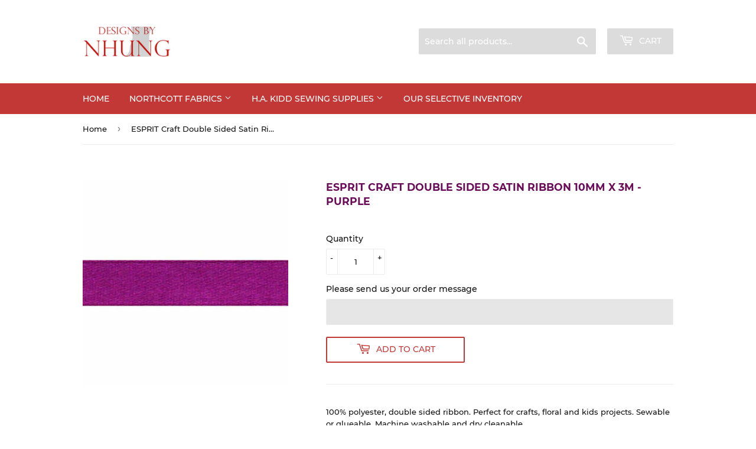

--- FILE ---
content_type: text/html; charset=utf-8
request_url: https://designsbynhung.ca/products/esprit-craft-double-sided-satin-ribbon-10mm-x-3m-purple
body_size: 20860
content:
<!doctype html>
<html class="no-touch no-js" lang="en">
<head>
  <script>(function(H){H.className=H.className.replace(/\bno-js\b/,'js')})(document.documentElement)</script>
  <!-- Basic page needs ================================================== -->
  <meta charset="utf-8">
  <meta http-equiv="X-UA-Compatible" content="IE=edge,chrome=1">

  
  <link rel="shortcut icon" href="//designsbynhung.ca/cdn/shop/files/logo2_32x32.png?v=1614340695" type="image/png" />
  

  <!-- Title and description ================================================== -->
  <title>
  ESPRIT Craft Double Sided Satin Ribbon 10mm x 3m - Purple &ndash; Designs by Nhung
  </title>

  
    <meta name="description" content="100% polyester, double sided ribbon. Perfect for crafts, floral and kids projects. Sewable or glueable. Machine washable and dry cleanable.">
  

  <!-- Product meta ================================================== -->
  <!-- /snippets/social-meta-tags.liquid -->




<meta property="og:site_name" content="Designs by Nhung">
<meta property="og:url" content="https://designsbynhung.ca/products/esprit-craft-double-sided-satin-ribbon-10mm-x-3m-purple">
<meta property="og:title" content="ESPRIT Craft Double Sided Satin Ribbon 10mm x 3m - Purple">
<meta property="og:type" content="product">
<meta property="og:description" content="100% polyester, double sided ribbon. Perfect for crafts, floral and kids projects. Sewable or glueable. Machine washable and dry cleanable.">

  <meta property="og:price:amount" content="1.09">
  <meta property="og:price:currency" content="CAD">

<meta property="og:image" content="http://designsbynhung.ca/cdn/shop/products/2027046_unpkg_1200x1200.jpg?v=1601073312">
<meta property="og:image:secure_url" content="https://designsbynhung.ca/cdn/shop/products/2027046_unpkg_1200x1200.jpg?v=1601073312">


<meta name="twitter:card" content="summary_large_image">
<meta name="twitter:title" content="ESPRIT Craft Double Sided Satin Ribbon 10mm x 3m - Purple">
<meta name="twitter:description" content="100% polyester, double sided ribbon. Perfect for crafts, floral and kids projects. Sewable or glueable. Machine washable and dry cleanable.">


  <!-- Helpers ================================================== -->
  <link rel="canonical" href="https://designsbynhung.ca/products/esprit-craft-double-sided-satin-ribbon-10mm-x-3m-purple">
  <meta name="viewport" content="width=device-width,initial-scale=1">

  <!-- CSS ================================================== -->
  <link href="//designsbynhung.ca/cdn/shop/t/4/assets/theme.scss.css?v=19773320244250253971682618523" rel="stylesheet" type="text/css" media="all" />

  <!-- Header hook for plugins ================================================== -->
  <script>window.performance && window.performance.mark && window.performance.mark('shopify.content_for_header.start');</script><meta id="shopify-digital-wallet" name="shopify-digital-wallet" content="/45421396123/digital_wallets/dialog">
<link rel="alternate" type="application/json+oembed" href="https://designsbynhung.ca/products/esprit-craft-double-sided-satin-ribbon-10mm-x-3m-purple.oembed">
<script async="async" src="/checkouts/internal/preloads.js?locale=en-CA"></script>
<script id="shopify-features" type="application/json">{"accessToken":"7a270baaea2a7142d040b7c835328f03","betas":["rich-media-storefront-analytics"],"domain":"designsbynhung.ca","predictiveSearch":true,"shopId":45421396123,"locale":"en"}</script>
<script>var Shopify = Shopify || {};
Shopify.shop = "designs-by-nhung.myshopify.com";
Shopify.locale = "en";
Shopify.currency = {"active":"CAD","rate":"1.0"};
Shopify.country = "CA";
Shopify.theme = {"name":"Supply","id":109396918427,"schema_name":"Supply","schema_version":"9.4.1","theme_store_id":679,"role":"main"};
Shopify.theme.handle = "null";
Shopify.theme.style = {"id":null,"handle":null};
Shopify.cdnHost = "designsbynhung.ca/cdn";
Shopify.routes = Shopify.routes || {};
Shopify.routes.root = "/";</script>
<script type="module">!function(o){(o.Shopify=o.Shopify||{}).modules=!0}(window);</script>
<script>!function(o){function n(){var o=[];function n(){o.push(Array.prototype.slice.apply(arguments))}return n.q=o,n}var t=o.Shopify=o.Shopify||{};t.loadFeatures=n(),t.autoloadFeatures=n()}(window);</script>
<script id="shop-js-analytics" type="application/json">{"pageType":"product"}</script>
<script defer="defer" async type="module" src="//designsbynhung.ca/cdn/shopifycloud/shop-js/modules/v2/client.init-shop-cart-sync_WVOgQShq.en.esm.js"></script>
<script defer="defer" async type="module" src="//designsbynhung.ca/cdn/shopifycloud/shop-js/modules/v2/chunk.common_C_13GLB1.esm.js"></script>
<script defer="defer" async type="module" src="//designsbynhung.ca/cdn/shopifycloud/shop-js/modules/v2/chunk.modal_CLfMGd0m.esm.js"></script>
<script type="module">
  await import("//designsbynhung.ca/cdn/shopifycloud/shop-js/modules/v2/client.init-shop-cart-sync_WVOgQShq.en.esm.js");
await import("//designsbynhung.ca/cdn/shopifycloud/shop-js/modules/v2/chunk.common_C_13GLB1.esm.js");
await import("//designsbynhung.ca/cdn/shopifycloud/shop-js/modules/v2/chunk.modal_CLfMGd0m.esm.js");

  window.Shopify.SignInWithShop?.initShopCartSync?.({"fedCMEnabled":true,"windoidEnabled":true});

</script>
<script id="__st">var __st={"a":45421396123,"offset":-18000,"reqid":"e759d44f-ef6d-41b7-99d0-c909e911b9fa-1769618872","pageurl":"designsbynhung.ca\/products\/esprit-craft-double-sided-satin-ribbon-10mm-x-3m-purple","u":"5a284f1eae89","p":"product","rtyp":"product","rid":5652970438811};</script>
<script>window.ShopifyPaypalV4VisibilityTracking = true;</script>
<script id="captcha-bootstrap">!function(){'use strict';const t='contact',e='account',n='new_comment',o=[[t,t],['blogs',n],['comments',n],[t,'customer']],c=[[e,'customer_login'],[e,'guest_login'],[e,'recover_customer_password'],[e,'create_customer']],r=t=>t.map((([t,e])=>`form[action*='/${t}']:not([data-nocaptcha='true']) input[name='form_type'][value='${e}']`)).join(','),a=t=>()=>t?[...document.querySelectorAll(t)].map((t=>t.form)):[];function s(){const t=[...o],e=r(t);return a(e)}const i='password',u='form_key',d=['recaptcha-v3-token','g-recaptcha-response','h-captcha-response',i],f=()=>{try{return window.sessionStorage}catch{return}},m='__shopify_v',_=t=>t.elements[u];function p(t,e,n=!1){try{const o=window.sessionStorage,c=JSON.parse(o.getItem(e)),{data:r}=function(t){const{data:e,action:n}=t;return t[m]||n?{data:e,action:n}:{data:t,action:n}}(c);for(const[e,n]of Object.entries(r))t.elements[e]&&(t.elements[e].value=n);n&&o.removeItem(e)}catch(o){console.error('form repopulation failed',{error:o})}}const l='form_type',E='cptcha';function T(t){t.dataset[E]=!0}const w=window,h=w.document,L='Shopify',v='ce_forms',y='captcha';let A=!1;((t,e)=>{const n=(g='f06e6c50-85a8-45c8-87d0-21a2b65856fe',I='https://cdn.shopify.com/shopifycloud/storefront-forms-hcaptcha/ce_storefront_forms_captcha_hcaptcha.v1.5.2.iife.js',D={infoText:'Protected by hCaptcha',privacyText:'Privacy',termsText:'Terms'},(t,e,n)=>{const o=w[L][v],c=o.bindForm;if(c)return c(t,g,e,D).then(n);var r;o.q.push([[t,g,e,D],n]),r=I,A||(h.body.append(Object.assign(h.createElement('script'),{id:'captcha-provider',async:!0,src:r})),A=!0)});var g,I,D;w[L]=w[L]||{},w[L][v]=w[L][v]||{},w[L][v].q=[],w[L][y]=w[L][y]||{},w[L][y].protect=function(t,e){n(t,void 0,e),T(t)},Object.freeze(w[L][y]),function(t,e,n,w,h,L){const[v,y,A,g]=function(t,e,n){const i=e?o:[],u=t?c:[],d=[...i,...u],f=r(d),m=r(i),_=r(d.filter((([t,e])=>n.includes(e))));return[a(f),a(m),a(_),s()]}(w,h,L),I=t=>{const e=t.target;return e instanceof HTMLFormElement?e:e&&e.form},D=t=>v().includes(t);t.addEventListener('submit',(t=>{const e=I(t);if(!e)return;const n=D(e)&&!e.dataset.hcaptchaBound&&!e.dataset.recaptchaBound,o=_(e),c=g().includes(e)&&(!o||!o.value);(n||c)&&t.preventDefault(),c&&!n&&(function(t){try{if(!f())return;!function(t){const e=f();if(!e)return;const n=_(t);if(!n)return;const o=n.value;o&&e.removeItem(o)}(t);const e=Array.from(Array(32),(()=>Math.random().toString(36)[2])).join('');!function(t,e){_(t)||t.append(Object.assign(document.createElement('input'),{type:'hidden',name:u})),t.elements[u].value=e}(t,e),function(t,e){const n=f();if(!n)return;const o=[...t.querySelectorAll(`input[type='${i}']`)].map((({name:t})=>t)),c=[...d,...o],r={};for(const[a,s]of new FormData(t).entries())c.includes(a)||(r[a]=s);n.setItem(e,JSON.stringify({[m]:1,action:t.action,data:r}))}(t,e)}catch(e){console.error('failed to persist form',e)}}(e),e.submit())}));const S=(t,e)=>{t&&!t.dataset[E]&&(n(t,e.some((e=>e===t))),T(t))};for(const o of['focusin','change'])t.addEventListener(o,(t=>{const e=I(t);D(e)&&S(e,y())}));const B=e.get('form_key'),M=e.get(l),P=B&&M;t.addEventListener('DOMContentLoaded',(()=>{const t=y();if(P)for(const e of t)e.elements[l].value===M&&p(e,B);[...new Set([...A(),...v().filter((t=>'true'===t.dataset.shopifyCaptcha))])].forEach((e=>S(e,t)))}))}(h,new URLSearchParams(w.location.search),n,t,e,['guest_login'])})(!0,!0)}();</script>
<script integrity="sha256-4kQ18oKyAcykRKYeNunJcIwy7WH5gtpwJnB7kiuLZ1E=" data-source-attribution="shopify.loadfeatures" defer="defer" src="//designsbynhung.ca/cdn/shopifycloud/storefront/assets/storefront/load_feature-a0a9edcb.js" crossorigin="anonymous"></script>
<script data-source-attribution="shopify.dynamic_checkout.dynamic.init">var Shopify=Shopify||{};Shopify.PaymentButton=Shopify.PaymentButton||{isStorefrontPortableWallets:!0,init:function(){window.Shopify.PaymentButton.init=function(){};var t=document.createElement("script");t.src="https://designsbynhung.ca/cdn/shopifycloud/portable-wallets/latest/portable-wallets.en.js",t.type="module",document.head.appendChild(t)}};
</script>
<script data-source-attribution="shopify.dynamic_checkout.buyer_consent">
  function portableWalletsHideBuyerConsent(e){var t=document.getElementById("shopify-buyer-consent"),n=document.getElementById("shopify-subscription-policy-button");t&&n&&(t.classList.add("hidden"),t.setAttribute("aria-hidden","true"),n.removeEventListener("click",e))}function portableWalletsShowBuyerConsent(e){var t=document.getElementById("shopify-buyer-consent"),n=document.getElementById("shopify-subscription-policy-button");t&&n&&(t.classList.remove("hidden"),t.removeAttribute("aria-hidden"),n.addEventListener("click",e))}window.Shopify?.PaymentButton&&(window.Shopify.PaymentButton.hideBuyerConsent=portableWalletsHideBuyerConsent,window.Shopify.PaymentButton.showBuyerConsent=portableWalletsShowBuyerConsent);
</script>
<script>
  function portableWalletsCleanup(e){e&&e.src&&console.error("Failed to load portable wallets script "+e.src);var t=document.querySelectorAll("shopify-accelerated-checkout .shopify-payment-button__skeleton, shopify-accelerated-checkout-cart .wallet-cart-button__skeleton"),e=document.getElementById("shopify-buyer-consent");for(let e=0;e<t.length;e++)t[e].remove();e&&e.remove()}function portableWalletsNotLoadedAsModule(e){e instanceof ErrorEvent&&"string"==typeof e.message&&e.message.includes("import.meta")&&"string"==typeof e.filename&&e.filename.includes("portable-wallets")&&(window.removeEventListener("error",portableWalletsNotLoadedAsModule),window.Shopify.PaymentButton.failedToLoad=e,"loading"===document.readyState?document.addEventListener("DOMContentLoaded",window.Shopify.PaymentButton.init):window.Shopify.PaymentButton.init())}window.addEventListener("error",portableWalletsNotLoadedAsModule);
</script>

<script type="module" src="https://designsbynhung.ca/cdn/shopifycloud/portable-wallets/latest/portable-wallets.en.js" onError="portableWalletsCleanup(this)" crossorigin="anonymous"></script>
<script nomodule>
  document.addEventListener("DOMContentLoaded", portableWalletsCleanup);
</script>

<link id="shopify-accelerated-checkout-styles" rel="stylesheet" media="screen" href="https://designsbynhung.ca/cdn/shopifycloud/portable-wallets/latest/accelerated-checkout.css" crossorigin="anonymous">
<style id="shopify-accelerated-checkout-cart">
        #shopify-buyer-consent {
  margin-top: 1em;
  display: inline-block;
  width: 100%;
}

#shopify-buyer-consent.hidden {
  display: none;
}

#shopify-subscription-policy-button {
  background: none;
  border: none;
  padding: 0;
  text-decoration: underline;
  font-size: inherit;
  cursor: pointer;
}

#shopify-subscription-policy-button::before {
  box-shadow: none;
}

      </style>

<script>window.performance && window.performance.mark && window.performance.mark('shopify.content_for_header.end');</script>

  
  

  <script src="//designsbynhung.ca/cdn/shop/t/4/assets/jquery-2.2.3.min.js?v=58211863146907186831598398517" type="text/javascript"></script>

  <script src="//designsbynhung.ca/cdn/shop/t/4/assets/lazysizes.min.js?v=8147953233334221341598398517" async="async"></script>
  <script src="//designsbynhung.ca/cdn/shop/t/4/assets/vendor.js?v=106177282645720727331598398520" defer="defer"></script>
  <script src="//designsbynhung.ca/cdn/shop/t/4/assets/theme.js?v=64749861699034445681619967629" defer="defer"></script>


<link href="https://monorail-edge.shopifysvc.com" rel="dns-prefetch">
<script>(function(){if ("sendBeacon" in navigator && "performance" in window) {try {var session_token_from_headers = performance.getEntriesByType('navigation')[0].serverTiming.find(x => x.name == '_s').description;} catch {var session_token_from_headers = undefined;}var session_cookie_matches = document.cookie.match(/_shopify_s=([^;]*)/);var session_token_from_cookie = session_cookie_matches && session_cookie_matches.length === 2 ? session_cookie_matches[1] : "";var session_token = session_token_from_headers || session_token_from_cookie || "";function handle_abandonment_event(e) {var entries = performance.getEntries().filter(function(entry) {return /monorail-edge.shopifysvc.com/.test(entry.name);});if (!window.abandonment_tracked && entries.length === 0) {window.abandonment_tracked = true;var currentMs = Date.now();var navigation_start = performance.timing.navigationStart;var payload = {shop_id: 45421396123,url: window.location.href,navigation_start,duration: currentMs - navigation_start,session_token,page_type: "product"};window.navigator.sendBeacon("https://monorail-edge.shopifysvc.com/v1/produce", JSON.stringify({schema_id: "online_store_buyer_site_abandonment/1.1",payload: payload,metadata: {event_created_at_ms: currentMs,event_sent_at_ms: currentMs}}));}}window.addEventListener('pagehide', handle_abandonment_event);}}());</script>
<script id="web-pixels-manager-setup">(function e(e,d,r,n,o){if(void 0===o&&(o={}),!Boolean(null===(a=null===(i=window.Shopify)||void 0===i?void 0:i.analytics)||void 0===a?void 0:a.replayQueue)){var i,a;window.Shopify=window.Shopify||{};var t=window.Shopify;t.analytics=t.analytics||{};var s=t.analytics;s.replayQueue=[],s.publish=function(e,d,r){return s.replayQueue.push([e,d,r]),!0};try{self.performance.mark("wpm:start")}catch(e){}var l=function(){var e={modern:/Edge?\/(1{2}[4-9]|1[2-9]\d|[2-9]\d{2}|\d{4,})\.\d+(\.\d+|)|Firefox\/(1{2}[4-9]|1[2-9]\d|[2-9]\d{2}|\d{4,})\.\d+(\.\d+|)|Chrom(ium|e)\/(9{2}|\d{3,})\.\d+(\.\d+|)|(Maci|X1{2}).+ Version\/(15\.\d+|(1[6-9]|[2-9]\d|\d{3,})\.\d+)([,.]\d+|)( \(\w+\)|)( Mobile\/\w+|) Safari\/|Chrome.+OPR\/(9{2}|\d{3,})\.\d+\.\d+|(CPU[ +]OS|iPhone[ +]OS|CPU[ +]iPhone|CPU IPhone OS|CPU iPad OS)[ +]+(15[._]\d+|(1[6-9]|[2-9]\d|\d{3,})[._]\d+)([._]\d+|)|Android:?[ /-](13[3-9]|1[4-9]\d|[2-9]\d{2}|\d{4,})(\.\d+|)(\.\d+|)|Android.+Firefox\/(13[5-9]|1[4-9]\d|[2-9]\d{2}|\d{4,})\.\d+(\.\d+|)|Android.+Chrom(ium|e)\/(13[3-9]|1[4-9]\d|[2-9]\d{2}|\d{4,})\.\d+(\.\d+|)|SamsungBrowser\/([2-9]\d|\d{3,})\.\d+/,legacy:/Edge?\/(1[6-9]|[2-9]\d|\d{3,})\.\d+(\.\d+|)|Firefox\/(5[4-9]|[6-9]\d|\d{3,})\.\d+(\.\d+|)|Chrom(ium|e)\/(5[1-9]|[6-9]\d|\d{3,})\.\d+(\.\d+|)([\d.]+$|.*Safari\/(?![\d.]+ Edge\/[\d.]+$))|(Maci|X1{2}).+ Version\/(10\.\d+|(1[1-9]|[2-9]\d|\d{3,})\.\d+)([,.]\d+|)( \(\w+\)|)( Mobile\/\w+|) Safari\/|Chrome.+OPR\/(3[89]|[4-9]\d|\d{3,})\.\d+\.\d+|(CPU[ +]OS|iPhone[ +]OS|CPU[ +]iPhone|CPU IPhone OS|CPU iPad OS)[ +]+(10[._]\d+|(1[1-9]|[2-9]\d|\d{3,})[._]\d+)([._]\d+|)|Android:?[ /-](13[3-9]|1[4-9]\d|[2-9]\d{2}|\d{4,})(\.\d+|)(\.\d+|)|Mobile Safari.+OPR\/([89]\d|\d{3,})\.\d+\.\d+|Android.+Firefox\/(13[5-9]|1[4-9]\d|[2-9]\d{2}|\d{4,})\.\d+(\.\d+|)|Android.+Chrom(ium|e)\/(13[3-9]|1[4-9]\d|[2-9]\d{2}|\d{4,})\.\d+(\.\d+|)|Android.+(UC? ?Browser|UCWEB|U3)[ /]?(15\.([5-9]|\d{2,})|(1[6-9]|[2-9]\d|\d{3,})\.\d+)\.\d+|SamsungBrowser\/(5\.\d+|([6-9]|\d{2,})\.\d+)|Android.+MQ{2}Browser\/(14(\.(9|\d{2,})|)|(1[5-9]|[2-9]\d|\d{3,})(\.\d+|))(\.\d+|)|K[Aa][Ii]OS\/(3\.\d+|([4-9]|\d{2,})\.\d+)(\.\d+|)/},d=e.modern,r=e.legacy,n=navigator.userAgent;return n.match(d)?"modern":n.match(r)?"legacy":"unknown"}(),u="modern"===l?"modern":"legacy",c=(null!=n?n:{modern:"",legacy:""})[u],f=function(e){return[e.baseUrl,"/wpm","/b",e.hashVersion,"modern"===e.buildTarget?"m":"l",".js"].join("")}({baseUrl:d,hashVersion:r,buildTarget:u}),m=function(e){var d=e.version,r=e.bundleTarget,n=e.surface,o=e.pageUrl,i=e.monorailEndpoint;return{emit:function(e){var a=e.status,t=e.errorMsg,s=(new Date).getTime(),l=JSON.stringify({metadata:{event_sent_at_ms:s},events:[{schema_id:"web_pixels_manager_load/3.1",payload:{version:d,bundle_target:r,page_url:o,status:a,surface:n,error_msg:t},metadata:{event_created_at_ms:s}}]});if(!i)return console&&console.warn&&console.warn("[Web Pixels Manager] No Monorail endpoint provided, skipping logging."),!1;try{return self.navigator.sendBeacon.bind(self.navigator)(i,l)}catch(e){}var u=new XMLHttpRequest;try{return u.open("POST",i,!0),u.setRequestHeader("Content-Type","text/plain"),u.send(l),!0}catch(e){return console&&console.warn&&console.warn("[Web Pixels Manager] Got an unhandled error while logging to Monorail."),!1}}}}({version:r,bundleTarget:l,surface:e.surface,pageUrl:self.location.href,monorailEndpoint:e.monorailEndpoint});try{o.browserTarget=l,function(e){var d=e.src,r=e.async,n=void 0===r||r,o=e.onload,i=e.onerror,a=e.sri,t=e.scriptDataAttributes,s=void 0===t?{}:t,l=document.createElement("script"),u=document.querySelector("head"),c=document.querySelector("body");if(l.async=n,l.src=d,a&&(l.integrity=a,l.crossOrigin="anonymous"),s)for(var f in s)if(Object.prototype.hasOwnProperty.call(s,f))try{l.dataset[f]=s[f]}catch(e){}if(o&&l.addEventListener("load",o),i&&l.addEventListener("error",i),u)u.appendChild(l);else{if(!c)throw new Error("Did not find a head or body element to append the script");c.appendChild(l)}}({src:f,async:!0,onload:function(){if(!function(){var e,d;return Boolean(null===(d=null===(e=window.Shopify)||void 0===e?void 0:e.analytics)||void 0===d?void 0:d.initialized)}()){var d=window.webPixelsManager.init(e)||void 0;if(d){var r=window.Shopify.analytics;r.replayQueue.forEach((function(e){var r=e[0],n=e[1],o=e[2];d.publishCustomEvent(r,n,o)})),r.replayQueue=[],r.publish=d.publishCustomEvent,r.visitor=d.visitor,r.initialized=!0}}},onerror:function(){return m.emit({status:"failed",errorMsg:"".concat(f," has failed to load")})},sri:function(e){var d=/^sha384-[A-Za-z0-9+/=]+$/;return"string"==typeof e&&d.test(e)}(c)?c:"",scriptDataAttributes:o}),m.emit({status:"loading"})}catch(e){m.emit({status:"failed",errorMsg:(null==e?void 0:e.message)||"Unknown error"})}}})({shopId: 45421396123,storefrontBaseUrl: "https://designsbynhung.ca",extensionsBaseUrl: "https://extensions.shopifycdn.com/cdn/shopifycloud/web-pixels-manager",monorailEndpoint: "https://monorail-edge.shopifysvc.com/unstable/produce_batch",surface: "storefront-renderer",enabledBetaFlags: ["2dca8a86"],webPixelsConfigList: [{"id":"shopify-app-pixel","configuration":"{}","eventPayloadVersion":"v1","runtimeContext":"STRICT","scriptVersion":"0450","apiClientId":"shopify-pixel","type":"APP","privacyPurposes":["ANALYTICS","MARKETING"]},{"id":"shopify-custom-pixel","eventPayloadVersion":"v1","runtimeContext":"LAX","scriptVersion":"0450","apiClientId":"shopify-pixel","type":"CUSTOM","privacyPurposes":["ANALYTICS","MARKETING"]}],isMerchantRequest: false,initData: {"shop":{"name":"Designs by Nhung","paymentSettings":{"currencyCode":"CAD"},"myshopifyDomain":"designs-by-nhung.myshopify.com","countryCode":"CA","storefrontUrl":"https:\/\/designsbynhung.ca"},"customer":null,"cart":null,"checkout":null,"productVariants":[{"price":{"amount":1.09,"currencyCode":"CAD"},"product":{"title":"ESPRIT Craft Double Sided Satin Ribbon 10mm x 3m - Purple","vendor":"Esprit","id":"5652970438811","untranslatedTitle":"ESPRIT Craft Double Sided Satin Ribbon 10mm x 3m - Purple","url":"\/products\/esprit-craft-double-sided-satin-ribbon-10mm-x-3m-purple","type":"CRAFT RIBBON"},"id":"36147773505691","image":{"src":"\/\/designsbynhung.ca\/cdn\/shop\/products\/2027046_unpkg.jpg?v=1601073312"},"sku":"","title":"Default Title","untranslatedTitle":"Default Title"}],"purchasingCompany":null},},"https://designsbynhung.ca/cdn","fcfee988w5aeb613cpc8e4bc33m6693e112",{"modern":"","legacy":""},{"shopId":"45421396123","storefrontBaseUrl":"https:\/\/designsbynhung.ca","extensionBaseUrl":"https:\/\/extensions.shopifycdn.com\/cdn\/shopifycloud\/web-pixels-manager","surface":"storefront-renderer","enabledBetaFlags":"[\"2dca8a86\"]","isMerchantRequest":"false","hashVersion":"fcfee988w5aeb613cpc8e4bc33m6693e112","publish":"custom","events":"[[\"page_viewed\",{}],[\"product_viewed\",{\"productVariant\":{\"price\":{\"amount\":1.09,\"currencyCode\":\"CAD\"},\"product\":{\"title\":\"ESPRIT Craft Double Sided Satin Ribbon 10mm x 3m - Purple\",\"vendor\":\"Esprit\",\"id\":\"5652970438811\",\"untranslatedTitle\":\"ESPRIT Craft Double Sided Satin Ribbon 10mm x 3m - Purple\",\"url\":\"\/products\/esprit-craft-double-sided-satin-ribbon-10mm-x-3m-purple\",\"type\":\"CRAFT RIBBON\"},\"id\":\"36147773505691\",\"image\":{\"src\":\"\/\/designsbynhung.ca\/cdn\/shop\/products\/2027046_unpkg.jpg?v=1601073312\"},\"sku\":\"\",\"title\":\"Default Title\",\"untranslatedTitle\":\"Default Title\"}}]]"});</script><script>
  window.ShopifyAnalytics = window.ShopifyAnalytics || {};
  window.ShopifyAnalytics.meta = window.ShopifyAnalytics.meta || {};
  window.ShopifyAnalytics.meta.currency = 'CAD';
  var meta = {"product":{"id":5652970438811,"gid":"gid:\/\/shopify\/Product\/5652970438811","vendor":"Esprit","type":"CRAFT RIBBON","handle":"esprit-craft-double-sided-satin-ribbon-10mm-x-3m-purple","variants":[{"id":36147773505691,"price":109,"name":"ESPRIT Craft Double Sided Satin Ribbon 10mm x 3m - Purple","public_title":null,"sku":""}],"remote":false},"page":{"pageType":"product","resourceType":"product","resourceId":5652970438811,"requestId":"e759d44f-ef6d-41b7-99d0-c909e911b9fa-1769618872"}};
  for (var attr in meta) {
    window.ShopifyAnalytics.meta[attr] = meta[attr];
  }
</script>
<script class="analytics">
  (function () {
    var customDocumentWrite = function(content) {
      var jquery = null;

      if (window.jQuery) {
        jquery = window.jQuery;
      } else if (window.Checkout && window.Checkout.$) {
        jquery = window.Checkout.$;
      }

      if (jquery) {
        jquery('body').append(content);
      }
    };

    var hasLoggedConversion = function(token) {
      if (token) {
        return document.cookie.indexOf('loggedConversion=' + token) !== -1;
      }
      return false;
    }

    var setCookieIfConversion = function(token) {
      if (token) {
        var twoMonthsFromNow = new Date(Date.now());
        twoMonthsFromNow.setMonth(twoMonthsFromNow.getMonth() + 2);

        document.cookie = 'loggedConversion=' + token + '; expires=' + twoMonthsFromNow;
      }
    }

    var trekkie = window.ShopifyAnalytics.lib = window.trekkie = window.trekkie || [];
    if (trekkie.integrations) {
      return;
    }
    trekkie.methods = [
      'identify',
      'page',
      'ready',
      'track',
      'trackForm',
      'trackLink'
    ];
    trekkie.factory = function(method) {
      return function() {
        var args = Array.prototype.slice.call(arguments);
        args.unshift(method);
        trekkie.push(args);
        return trekkie;
      };
    };
    for (var i = 0; i < trekkie.methods.length; i++) {
      var key = trekkie.methods[i];
      trekkie[key] = trekkie.factory(key);
    }
    trekkie.load = function(config) {
      trekkie.config = config || {};
      trekkie.config.initialDocumentCookie = document.cookie;
      var first = document.getElementsByTagName('script')[0];
      var script = document.createElement('script');
      script.type = 'text/javascript';
      script.onerror = function(e) {
        var scriptFallback = document.createElement('script');
        scriptFallback.type = 'text/javascript';
        scriptFallback.onerror = function(error) {
                var Monorail = {
      produce: function produce(monorailDomain, schemaId, payload) {
        var currentMs = new Date().getTime();
        var event = {
          schema_id: schemaId,
          payload: payload,
          metadata: {
            event_created_at_ms: currentMs,
            event_sent_at_ms: currentMs
          }
        };
        return Monorail.sendRequest("https://" + monorailDomain + "/v1/produce", JSON.stringify(event));
      },
      sendRequest: function sendRequest(endpointUrl, payload) {
        // Try the sendBeacon API
        if (window && window.navigator && typeof window.navigator.sendBeacon === 'function' && typeof window.Blob === 'function' && !Monorail.isIos12()) {
          var blobData = new window.Blob([payload], {
            type: 'text/plain'
          });

          if (window.navigator.sendBeacon(endpointUrl, blobData)) {
            return true;
          } // sendBeacon was not successful

        } // XHR beacon

        var xhr = new XMLHttpRequest();

        try {
          xhr.open('POST', endpointUrl);
          xhr.setRequestHeader('Content-Type', 'text/plain');
          xhr.send(payload);
        } catch (e) {
          console.log(e);
        }

        return false;
      },
      isIos12: function isIos12() {
        return window.navigator.userAgent.lastIndexOf('iPhone; CPU iPhone OS 12_') !== -1 || window.navigator.userAgent.lastIndexOf('iPad; CPU OS 12_') !== -1;
      }
    };
    Monorail.produce('monorail-edge.shopifysvc.com',
      'trekkie_storefront_load_errors/1.1',
      {shop_id: 45421396123,
      theme_id: 109396918427,
      app_name: "storefront",
      context_url: window.location.href,
      source_url: "//designsbynhung.ca/cdn/s/trekkie.storefront.a804e9514e4efded663580eddd6991fcc12b5451.min.js"});

        };
        scriptFallback.async = true;
        scriptFallback.src = '//designsbynhung.ca/cdn/s/trekkie.storefront.a804e9514e4efded663580eddd6991fcc12b5451.min.js';
        first.parentNode.insertBefore(scriptFallback, first);
      };
      script.async = true;
      script.src = '//designsbynhung.ca/cdn/s/trekkie.storefront.a804e9514e4efded663580eddd6991fcc12b5451.min.js';
      first.parentNode.insertBefore(script, first);
    };
    trekkie.load(
      {"Trekkie":{"appName":"storefront","development":false,"defaultAttributes":{"shopId":45421396123,"isMerchantRequest":null,"themeId":109396918427,"themeCityHash":"17262791077566049473","contentLanguage":"en","currency":"CAD","eventMetadataId":"ecf13832-a6b0-437b-ab85-93500a75d944"},"isServerSideCookieWritingEnabled":true,"monorailRegion":"shop_domain","enabledBetaFlags":["65f19447","b5387b81"]},"Session Attribution":{},"S2S":{"facebookCapiEnabled":false,"source":"trekkie-storefront-renderer","apiClientId":580111}}
    );

    var loaded = false;
    trekkie.ready(function() {
      if (loaded) return;
      loaded = true;

      window.ShopifyAnalytics.lib = window.trekkie;

      var originalDocumentWrite = document.write;
      document.write = customDocumentWrite;
      try { window.ShopifyAnalytics.merchantGoogleAnalytics.call(this); } catch(error) {};
      document.write = originalDocumentWrite;

      window.ShopifyAnalytics.lib.page(null,{"pageType":"product","resourceType":"product","resourceId":5652970438811,"requestId":"e759d44f-ef6d-41b7-99d0-c909e911b9fa-1769618872","shopifyEmitted":true});

      var match = window.location.pathname.match(/checkouts\/(.+)\/(thank_you|post_purchase)/)
      var token = match? match[1]: undefined;
      if (!hasLoggedConversion(token)) {
        setCookieIfConversion(token);
        window.ShopifyAnalytics.lib.track("Viewed Product",{"currency":"CAD","variantId":36147773505691,"productId":5652970438811,"productGid":"gid:\/\/shopify\/Product\/5652970438811","name":"ESPRIT Craft Double Sided Satin Ribbon 10mm x 3m - Purple","price":"1.09","sku":"","brand":"Esprit","variant":null,"category":"CRAFT RIBBON","nonInteraction":true,"remote":false},undefined,undefined,{"shopifyEmitted":true});
      window.ShopifyAnalytics.lib.track("monorail:\/\/trekkie_storefront_viewed_product\/1.1",{"currency":"CAD","variantId":36147773505691,"productId":5652970438811,"productGid":"gid:\/\/shopify\/Product\/5652970438811","name":"ESPRIT Craft Double Sided Satin Ribbon 10mm x 3m - Purple","price":"1.09","sku":"","brand":"Esprit","variant":null,"category":"CRAFT RIBBON","nonInteraction":true,"remote":false,"referer":"https:\/\/designsbynhung.ca\/products\/esprit-craft-double-sided-satin-ribbon-10mm-x-3m-purple"});
      }
    });


        var eventsListenerScript = document.createElement('script');
        eventsListenerScript.async = true;
        eventsListenerScript.src = "//designsbynhung.ca/cdn/shopifycloud/storefront/assets/shop_events_listener-3da45d37.js";
        document.getElementsByTagName('head')[0].appendChild(eventsListenerScript);

})();</script>
<script
  defer
  src="https://designsbynhung.ca/cdn/shopifycloud/perf-kit/shopify-perf-kit-3.1.0.min.js"
  data-application="storefront-renderer"
  data-shop-id="45421396123"
  data-render-region="gcp-us-east1"
  data-page-type="product"
  data-theme-instance-id="109396918427"
  data-theme-name="Supply"
  data-theme-version="9.4.1"
  data-monorail-region="shop_domain"
  data-resource-timing-sampling-rate="10"
  data-shs="true"
  data-shs-beacon="true"
  data-shs-export-with-fetch="true"
  data-shs-logs-sample-rate="1"
  data-shs-beacon-endpoint="https://designsbynhung.ca/api/collect"
></script>
</head>

<body id="esprit-craft-double-sided-satin-ribbon-10mm-x-3m-purple" class="template-product">

  <div id="shopify-section-header" class="shopify-section header-section"><header class="site-header" role="banner" data-section-id="header" data-section-type="header-section">
  <div class="wrapper">

    <div class="grid--full">
      <div class="grid-item large--one-half">
        
          <div class="h1 header-logo" itemscope itemtype="http://schema.org/Organization">
        
          
          

          <a href="/" itemprop="url">
            <div class="lazyload__image-wrapper no-js header-logo__image" style="max-width:150px;">
              <div style="padding-top:33.798882681564244%;">
                <img class="lazyload js"
                  data-src="//designsbynhung.ca/cdn/shop/files/logo2_{width}x.png?v=1614340695"
                  data-widths="[180, 360, 540, 720, 900, 1080, 1296, 1512, 1728, 2048]"
                  data-aspectratio="2.958677685950413"
                  data-sizes="auto"
                  alt="Designs by Nhung"
                  style="width:150px;">
              </div>
            </div>
            <noscript>
              
              <img src="//designsbynhung.ca/cdn/shop/files/logo2_150x.png?v=1614340695"
                srcset="//designsbynhung.ca/cdn/shop/files/logo2_150x.png?v=1614340695 1x, //designsbynhung.ca/cdn/shop/files/logo2_150x@2x.png?v=1614340695 2x"
                alt="Designs by Nhung"
                itemprop="logo"
                style="max-width:150px;">
            </noscript>
          </a>
          
        
          </div>
        
      </div>

      <div class="grid-item large--one-half text-center large--text-right">
        

        <form action="/search" method="get" class="search-bar" role="search">
  <input type="hidden" name="type" value="product">

  <input type="search" name="q" value="" placeholder="Search all products..." aria-label="Search all products...">
  <button type="submit" class="search-bar--submit icon-fallback-text">
    <span class="icon icon-search" aria-hidden="true"></span>
    <span class="fallback-text">Search</span>
  </button>
</form>


        <a href="/cart" class="header-cart-btn cart-toggle">
          <span class="icon icon-cart"></span>
          Cart <span class="cart-count cart-badge--desktop hidden-count">0</span>
        </a>
      </div>
    </div>

  </div>
</header>

<div id="mobileNavBar">
  <div class="display-table-cell">
    <button class="menu-toggle mobileNavBar-link" aria-controls="navBar" aria-expanded="false"><span class="icon icon-hamburger" aria-hidden="true"></span>Menu</button>
  </div>
  <div class="display-table-cell">
    <a href="/cart" class="cart-toggle mobileNavBar-link">
      <span class="icon icon-cart"></span>
      Cart <span class="cart-count hidden-count">0</span>
    </a>
  </div>
</div>

<nav class="nav-bar" id="navBar" role="navigation">
  <div class="wrapper">
    <form action="/search" method="get" class="search-bar" role="search">
  <input type="hidden" name="type" value="product">

  <input type="search" name="q" value="" placeholder="Search all products..." aria-label="Search all products...">
  <button type="submit" class="search-bar--submit icon-fallback-text">
    <span class="icon icon-search" aria-hidden="true"></span>
    <span class="fallback-text">Search</span>
  </button>
</form>

    <ul class="mobile-nav" id="MobileNav">
  
  
    
      <li>
        <a
          href="/"
          class="mobile-nav--link"
          data-meganav-type="child"
          >
            Home
        </a>
      </li>
    
  
    
      
      <li
        class="mobile-nav--has-dropdown "
        aria-haspopup="true">
        <a
          href="/pages/northscott"
          class="mobile-nav--link"
          data-meganav-type="parent"
          >
            Northcott fabrics
        </a>
        <button class="icon icon-arrow-down mobile-nav--button"
          aria-expanded="false"
          aria-label="Northcott fabrics Menu">
        </button>
        <ul
          id="MenuParent-2"
          class="mobile-nav--dropdown mobile-nav--has-grandchildren"
          data-meganav-dropdown>
          
            
            
              <li
                class="mobile-nav--has-dropdown mobile-nav--has-dropdown-grandchild "
                aria-haspopup="true">
                <a
                  href="/pages/stonehence"
                  class="mobile-nav--link"
                  data-meganav-type="parent"
                  >
                    Stonehenge
                </a>
                <button class="icon icon-arrow-down mobile-nav--button"
                  aria-expanded="false"
                  aria-label="Stonehenge Menu">
                </button>
                <ul
                  id="MenuChildren-2-1"
                  class="mobile-nav--dropdown-grandchild"
                  data-meganav-dropdown>
                  
                    <li>
                      <a
                        href="/pages/stonehenge-heavy-metal-1"
                        class="mobile-nav--link"
                        data-meganav-type="child"
                        >
                          Heavy Metal
                        </a>
                    </li>
                  
                    <li>
                      <a
                        href="/pages/copy-of-stonehenge-heavy-metal"
                        class="mobile-nav--link"
                        data-meganav-type="child"
                        >
                          Magdalena
                        </a>
                    </li>
                  
                    <li>
                      <a
                        href="/pages/stonehenge-stars-stripes"
                        class="mobile-nav--link"
                        data-meganav-type="child"
                        >
                          Stonehenge - Stars &amp; stripes
                        </a>
                    </li>
                  
                    <li>
                      <a
                        href="/pages/stonehenge-gradations-ombre-single-colorway"
                        class="mobile-nav--link"
                        data-meganav-type="child"
                        >
                          Gradation
                        </a>
                    </li>
                  
                    <li>
                      <a
                        href="/pages/stonehenge-heavy-metal"
                        class="mobile-nav--link"
                        data-meganav-type="child"
                        >
                          Gradations Ombre
                        </a>
                    </li>
                  
                    <li>
                      <a
                        href="/pages/stonehenge-gradations-precuts"
                        class="mobile-nav--link"
                        data-meganav-type="child"
                        >
                          Stonehenge Gradations Precuts
                        </a>
                    </li>
                  
                    <li>
                      <a
                        href="/pages/stonehenge-gradations-wide-backing-ombre"
                        class="mobile-nav--link"
                        data-meganav-type="child"
                        >
                          Wide Backing Ombre
                        </a>
                    </li>
                  
                    <li>
                      <a
                        href="/pages/stonehenge-gradations-wide-backing"
                        class="mobile-nav--link"
                        data-meganav-type="child"
                        >
                          Wide Backing
                        </a>
                    </li>
                  
                    <li>
                      <a
                        href="/pages/stonehenge-wide-backing-flannel"
                        class="mobile-nav--link"
                        data-meganav-type="child"
                        >
                          Stonehenge Wide Backing - Flannel
                        </a>
                    </li>
                  
                    <li>
                      <a
                        href="/pages/sun-valley-stonehenge"
                        class="mobile-nav--link"
                        data-meganav-type="child"
                        >
                          Sun Valley - Stonehenge
                        </a>
                    </li>
                  
                    <li>
                      <a
                        href="/pages/verona-stonehenge"
                        class="mobile-nav--link"
                        data-meganav-type="child"
                        >
                          Verona - Stonehenge
                        </a>
                    </li>
                  
                    <li>
                      <a
                        href="/pages/white-christmas-stonehenge"
                        class="mobile-nav--link"
                        data-meganav-type="child"
                        >
                          White Christmas - Stonehenge
                        </a>
                    </li>
                  
                </ul>
              </li>
            
          
            
              <li>
                <a
                  href="/pages/bold-beautiful-basics"
                  class="mobile-nav--link"
                  data-meganav-type="child"
                  >
                    Bold Beautiful Basics
                </a>
              </li>
            
          
            
              <li>
                <a
                  href="/pages/wide-backing"
                  class="mobile-nav--link"
                  data-meganav-type="child"
                  >
                    Wide Backing
                </a>
              </li>
            
          
            
              <li>
                <a
                  href="/pages/colorworks"
                  class="mobile-nav--link"
                  data-meganav-type="child"
                  >
                    COLORWORKS
                </a>
              </li>
            
          
            
              <li>
                <a
                  href="/pages/fabric-precuts"
                  class="mobile-nav--link"
                  data-meganav-type="child"
                  >
                    Fabric Precuts
                </a>
              </li>
            
          
            
              <li>
                <a
                  href="/pages/flannel"
                  class="mobile-nav--link"
                  data-meganav-type="child"
                  >
                    Flannels
                </a>
              </li>
            
          
            
              <li>
                <a
                  href="/pages/artisan-spirit"
                  class="mobile-nav--link"
                  data-meganav-type="child"
                  >
                    Artisan Spirit
                </a>
              </li>
            
          
        </ul>
      </li>
    
  
    
      
      <li
        class="mobile-nav--has-dropdown "
        aria-haspopup="true">
        <a
          href="/pages/supplies"
          class="mobile-nav--link"
          data-meganav-type="parent"
          >
            H.A. Kidd sewing supplies
        </a>
        <button class="icon icon-arrow-down mobile-nav--button"
          aria-expanded="false"
          aria-label="H.A. Kidd sewing supplies Menu">
        </button>
        <ul
          id="MenuParent-3"
          class="mobile-nav--dropdown mobile-nav--has-grandchildren"
          data-meganav-dropdown>
          
            
            
              <li
                class="mobile-nav--has-dropdown mobile-nav--has-dropdown-grandchild "
                aria-haspopup="true">
                <a
                  href="/collections/zippers"
                  class="mobile-nav--link"
                  data-meganav-type="parent"
                  >
                    ZIPPERS
                </a>
                <button class="icon icon-arrow-down mobile-nav--button"
                  aria-expanded="false"
                  aria-label="ZIPPERS Menu">
                </button>
                <ul
                  id="MenuChildren-3-1"
                  class="mobile-nav--dropdown-grandchild"
                  data-meganav-dropdown>
                  
                    <li>
                      <a
                        href="/collections/accessories/ZIPPERS"
                        class="mobile-nav--link"
                        data-meganav-type="child"
                        >
                          ACCESSORIES
                        </a>
                    </li>
                  
                </ul>
              </li>
            
          
            
            
              <li
                class="mobile-nav--has-dropdown mobile-nav--has-dropdown-grandchild "
                aria-haspopup="true">
                <a
                  href="/collections/trims"
                  class="mobile-nav--link"
                  data-meganav-type="parent"
                  >
                    TRIMS
                </a>
                <button class="icon icon-arrow-down mobile-nav--button"
                  aria-expanded="false"
                  aria-label="TRIMS Menu">
                </button>
                <ul
                  id="MenuChildren-3-2"
                  class="mobile-nav--dropdown-grandchild"
                  data-meganav-dropdown>
                  
                    <li>
                      <a
                        href="/collections/cording"
                        class="mobile-nav--link"
                        data-meganav-type="child"
                        >
                          CORDING
                        </a>
                    </li>
                  
                    <li>
                      <a
                        href="/collections/elastic"
                        class="mobile-nav--link"
                        data-meganav-type="child"
                        >
                          ELASTIC
                        </a>
                    </li>
                  
                    <li>
                      <a
                        href="/collections/ribbons"
                        class="mobile-nav--link"
                        data-meganav-type="child"
                        >
                          RIBBONS
                        </a>
                    </li>
                  
                    <li>
                      <a
                        href="/collections/tapes"
                        class="mobile-nav--link"
                        data-meganav-type="child"
                        >
                          TAPES
                        </a>
                    </li>
                  
                    <li>
                      <a
                        href="/collections/pre-packaged"
                        class="mobile-nav--link"
                        data-meganav-type="child"
                        >
                          PRE-PACKAGED
                        </a>
                    </li>
                  
                    <li>
                      <a
                        href="/collections/assortments/TRIMS"
                        class="mobile-nav--link"
                        data-meganav-type="child"
                        >
                          ASSORTMENTS
                        </a>
                    </li>
                  
                </ul>
              </li>
            
          
            
            
              <li
                class="mobile-nav--has-dropdown mobile-nav--has-dropdown-grandchild "
                aria-haspopup="true">
                <a
                  href="/collections/thread-collections"
                  class="mobile-nav--link"
                  data-meganav-type="parent"
                  >
                    THREAD
                </a>
                <button class="icon icon-arrow-down mobile-nav--button"
                  aria-expanded="false"
                  aria-label="THREAD Menu">
                </button>
                <ul
                  id="MenuChildren-3-3"
                  class="mobile-nav--dropdown-grandchild"
                  data-meganav-dropdown>
                  
                    <li>
                      <a
                        href="/collections/cotton-hand-quilting-thread"
                        class="mobile-nav--link"
                        data-meganav-type="child"
                        >
                          COTTON HAND QUILTING THREAD
                        </a>
                    </li>
                  
                    <li>
                      <a
                        href="/collections/bobbin-thread"
                        class="mobile-nav--link"
                        data-meganav-type="child"
                        >
                          BOBBIN THREAD
                        </a>
                    </li>
                  
                    <li>
                      <a
                        href="/collections/machine-cotton-thread"
                        class="mobile-nav--link"
                        data-meganav-type="child"
                        >
                          MACHINE COTTON THREAD
                        </a>
                    </li>
                  
                    <li>
                      <a
                        href="/collections/jean-thread"
                        class="mobile-nav--link"
                        data-meganav-type="child"
                        >
                          JEAN THREAD
                        </a>
                    </li>
                  
                    <li>
                      <a
                        href="/collections/machine-embroidery-decorative"
                        class="mobile-nav--link"
                        data-meganav-type="child"
                        >
                          MACHINE EMBROIDERY &amp; DECORATIVE
                        </a>
                    </li>
                  
                    <li>
                      <a
                        href="/collections/metallic-thread"
                        class="mobile-nav--link"
                        data-meganav-type="child"
                        >
                          METALLIC THREAD
                        </a>
                    </li>
                  
                    <li>
                      <a
                        href="/collections/polyester-all-purpose-thread"
                        class="mobile-nav--link"
                        data-meganav-type="child"
                        >
                          POLYESTER ALL PURPOSE THREAD
                        </a>
                    </li>
                  
                    <li>
                      <a
                        href="/collections/serging-thread"
                        class="mobile-nav--link"
                        data-meganav-type="child"
                        >
                          SERGING THREAD
                        </a>
                    </li>
                  
                    <li>
                      <a
                        href="/collections/silk-thread"
                        class="mobile-nav--link"
                        data-meganav-type="child"
                        >
                          SILK THREAD
                        </a>
                    </li>
                  
                    <li>
                      <a
                        href="/collections/specialty-thread"
                        class="mobile-nav--link"
                        data-meganav-type="child"
                        >
                          SPECIALTY THREAD
                        </a>
                    </li>
                  
                    <li>
                      <a
                        href="/collections/upholstery-thread"
                        class="mobile-nav--link"
                        data-meganav-type="child"
                        >
                          UPHOLSTERY THREAD
                        </a>
                    </li>
                  
                    <li>
                      <a
                        href="/collections/educational-material-2/THREAD"
                        class="mobile-nav--link"
                        data-meganav-type="child"
                        >
                          EDUCATIONAL MATERIAL
                        </a>
                    </li>
                  
                </ul>
              </li>
            
          
            
            
              <li
                class="mobile-nav--has-dropdown mobile-nav--has-dropdown-grandchild "
                aria-haspopup="true">
                <a
                  href="/collections/notions"
                  class="mobile-nav--link"
                  data-meganav-type="parent"
                  >
                    NOTIONS
                </a>
                <button class="icon icon-arrow-down mobile-nav--button"
                  aria-expanded="false"
                  aria-label="NOTIONS Menu">
                </button>
                <ul
                  id="MenuChildren-3-4"
                  class="mobile-nav--dropdown-grandchild"
                  data-meganav-dropdown>
                  
                    <li>
                      <a
                        href="/collections/adhesives-glue-for-fabric"
                        class="mobile-nav--link"
                        data-meganav-type="child"
                        >
                          ADHESIVES &amp; GLUE [FOR FABRIC]
                        </a>
                    </li>
                  
                    <li>
                      <a
                        href="/collections/bag-making"
                        class="mobile-nav--link"
                        data-meganav-type="child"
                        >
                          BAG MAKING
                        </a>
                    </li>
                  
                    <li>
                      <a
                        href="/collections/fabric-garment-care"
                        class="mobile-nav--link"
                        data-meganav-type="child"
                        >
                          FABRIC &amp; GARMENT CARE
                        </a>
                    </li>
                  
                    <li>
                      <a
                        href="/collections/garment-making-repair"
                        class="mobile-nav--link"
                        data-meganav-type="child"
                        >
                          GARMENT MAKING &amp; REPAIR
                        </a>
                    </li>
                  
                    <li>
                      <a
                        href="/collections/gift-novelty"
                        class="mobile-nav--link"
                        data-meganav-type="child"
                        >
                          GIFT &amp; NOVELTY
                        </a>
                    </li>
                  
                    <li>
                      <a
                        href="/collections/hand-sewing-needles"
                        class="mobile-nav--link"
                        data-meganav-type="child"
                        >
                          HAND SEWING NEEDLES
                        </a>
                    </li>
                  
                    <li>
                      <a
                        href="/collections/home-decor"
                        class="mobile-nav--link"
                        data-meganav-type="child"
                        >
                          HOME DECOR
                        </a>
                    </li>
                  
                    <li>
                      <a
                        href="/collections/irons-pressing-tools"
                        class="mobile-nav--link"
                        data-meganav-type="child"
                        >
                          IRONS &amp; PRESSING TOOLS
                        </a>
                    </li>
                  
                    <li>
                      <a
                        href="/collections/labels-motifs"
                        class="mobile-nav--link"
                        data-meganav-type="child"
                        >
                          LABELS &amp; MOTIFS
                        </a>
                    </li>
                  
                    <li>
                      <a
                        href="/collections/machine-needles"
                        class="mobile-nav--link"
                        data-meganav-type="child"
                        >
                          MACHINE NEEDLES
                        </a>
                    </li>
                  
                    <li>
                      <a
                        href="/collections/magnifiers-lighting/NOTIONS"
                        class="mobile-nav--link"
                        data-meganav-type="child"
                        >
                          MAGNIFIERS &amp; LIGHTING
                        </a>
                    </li>
                  
                    <li>
                      <a
                        href="/collections/marking-tools"
                        class="mobile-nav--link"
                        data-meganav-type="child"
                        >
                          MARKING TOOLS
                        </a>
                    </li>
                  
                    <li>
                      <a
                        href="/collections/measuring-tools"
                        class="mobile-nav--link"
                        data-meganav-type="child"
                        >
                          MEASURING TOOLS
                        </a>
                    </li>
                  
                    <li>
                      <a
                        href="/collections/patterns/NOTIONS"
                        class="mobile-nav--link"
                        data-meganav-type="child"
                        >
                          PATTERNS
                        </a>
                    </li>
                  
                    <li>
                      <a
                        href="/collections/pins-accessories"
                        class="mobile-nav--link"
                        data-meganav-type="child"
                        >
                          PINS &amp; ACCESSORIES
                        </a>
                    </li>
                  
                    <li>
                      <a
                        href="/collections/quilting-tools"
                        class="mobile-nav--link"
                        data-meganav-type="child"
                        >
                          QUILTING TOOLS
                        </a>
                    </li>
                  
                    <li>
                      <a
                        href="/collections/sewing-kits"
                        class="mobile-nav--link"
                        data-meganav-type="child"
                        >
                          SEWING KITS
                        </a>
                    </li>
                  
                    <li>
                      <a
                        href="/collections/sewing-machine-parts-accessories"
                        class="mobile-nav--link"
                        data-meganav-type="child"
                        >
                          SEWING MACHINE PARTS &amp; ACCESSORIES
                        </a>
                    </li>
                  
                    <li>
                      <a
                        href="/collections/sewing-tools"
                        class="mobile-nav--link"
                        data-meganav-type="child"
                        >
                          SEWING TOOLS
                        </a>
                    </li>
                  
                    <li>
                      <a
                        href="/collections/storage"
                        class="mobile-nav--link"
                        data-meganav-type="child"
                        >
                          STORAGE
                        </a>
                    </li>
                  
                    <li>
                      <a
                        href="/collections/educational-material/NOTIONS"
                        class="mobile-nav--link"
                        data-meganav-type="child"
                        >
                          EDUCATIONAL MATERIAL
                        </a>
                    </li>
                  
                    <li>
                      <a
                        href="/collections/books"
                        class="mobile-nav--link"
                        data-meganav-type="child"
                        >
                          BOOKS
                        </a>
                    </li>
                  
                    <li>
                      <a
                        href="/collections/assortments/NOTIONS"
                        class="mobile-nav--link"
                        data-meganav-type="child"
                        >
                          ASSORTMENTS
                        </a>
                    </li>
                  
                </ul>
              </li>
            
          
            
            
              <li
                class="mobile-nav--has-dropdown mobile-nav--has-dropdown-grandchild "
                aria-haspopup="true">
                <a
                  href="/collections/needle-arts"
                  class="mobile-nav--link"
                  data-meganav-type="parent"
                  >
                    NEEDLE ARTS
                </a>
                <button class="icon icon-arrow-down mobile-nav--button"
                  aria-expanded="false"
                  aria-label="NEEDLE ARTS Menu">
                </button>
                <ul
                  id="MenuChildren-3-5"
                  class="mobile-nav--dropdown-grandchild"
                  data-meganav-dropdown>
                  
                    <li>
                      <a
                        href="/collections/accessories"
                        class="mobile-nav--link"
                        data-meganav-type="child"
                        >
                          ACCESSORIES
                        </a>
                    </li>
                  
                    <li>
                      <a
                        href="/collections/charts-patterns"
                        class="mobile-nav--link"
                        data-meganav-type="child"
                        >
                          CHARTS &amp; PATTERNS
                        </a>
                    </li>
                  
                    <li>
                      <a
                        href="/collections/embroidery-hoops"
                        class="mobile-nav--link"
                        data-meganav-type="child"
                        >
                          EMBROIDERY HOOPS
                        </a>
                    </li>
                  
                    <li>
                      <a
                        href="/collections/fabric"
                        class="mobile-nav--link"
                        data-meganav-type="child"
                        >
                          FABRIC
                        </a>
                    </li>
                  
                    <li>
                      <a
                        href="/collections/floss-thread"
                        class="mobile-nav--link"
                        data-meganav-type="child"
                        >
                          FLOSS &amp; THREAD
                        </a>
                    </li>
                  
                    <li>
                      <a
                        href="/collections/kits"
                        class="mobile-nav--link"
                        data-meganav-type="child"
                        >
                          KITS
                        </a>
                    </li>
                  
                    <li>
                      <a
                        href="/collections/magnifiers-lighting"
                        class="mobile-nav--link"
                        data-meganav-type="child"
                        >
                          MAGNIFIERS &amp; LIGHTING
                        </a>
                    </li>
                  
                    <li>
                      <a
                        href="/collections/mounting-boards"
                        class="mobile-nav--link"
                        data-meganav-type="child"
                        >
                          MOUNTING BOARDS
                        </a>
                    </li>
                  
                    <li>
                      <a
                        href="/collections/rug-hooking"
                        class="mobile-nav--link"
                        data-meganav-type="child"
                        >
                          RUG HOOKING
                        </a>
                    </li>
                  
                    <li>
                      <a
                        href="/collections/tatting-lace-making"
                        class="mobile-nav--link"
                        data-meganav-type="child"
                        >
                          TATTING &amp; LACE MAKING
                        </a>
                    </li>
                  
                    <li>
                      <a
                        href="/collections/weaving"
                        class="mobile-nav--link"
                        data-meganav-type="child"
                        >
                          WEAVING
                        </a>
                    </li>
                  
                    <li>
                      <a
                        href="/collections/cabinets-fixtures"
                        class="mobile-nav--link"
                        data-meganav-type="child"
                        >
                          CABINETS &amp; FIXTURES
                        </a>
                    </li>
                  
                    <li>
                      <a
                        href="/collections/assortments"
                        class="mobile-nav--link"
                        data-meganav-type="child"
                        >
                          ASSORTMENTS
                        </a>
                    </li>
                  
                </ul>
              </li>
            
          
            
            
              <li
                class="mobile-nav--has-dropdown mobile-nav--has-dropdown-grandchild "
                aria-haspopup="true">
                <a
                  href="/collections/knitting-crochet"
                  class="mobile-nav--link"
                  data-meganav-type="parent"
                  >
                    KNITTING &amp; CROCHET
                </a>
                <button class="icon icon-arrow-down mobile-nav--button"
                  aria-expanded="false"
                  aria-label="KNITTING &amp; CROCHET Menu">
                </button>
                <ul
                  id="MenuChildren-3-6"
                  class="mobile-nav--dropdown-grandchild"
                  data-meganav-dropdown>
                  
                    <li>
                      <a
                        href="/collections/knitwear-buttons"
                        class="mobile-nav--link"
                        data-meganav-type="child"
                        >
                          KNITWEAR BUTTONS
                        </a>
                    </li>
                  
                    <li>
                      <a
                        href="/collections/crochet-cotton"
                        class="mobile-nav--link"
                        data-meganav-type="child"
                        >
                          CROCHET COTTON
                        </a>
                    </li>
                  
                    <li>
                      <a
                        href="/collections/crochet-hooks"
                        class="mobile-nav--link"
                        data-meganav-type="child"
                        >
                          CROCHET HOOKS
                        </a>
                    </li>
                  
                    <li>
                      <a
                        href="/collections/knitting-looms"
                        class="mobile-nav--link"
                        data-meganav-type="child"
                        >
                          KNITTING LOOMS
                        </a>
                    </li>
                  
                    <li>
                      <a
                        href="/collections/knitting-needles"
                        class="mobile-nav--link"
                        data-meganav-type="child"
                        >
                          KNITTING NEEDLES
                        </a>
                    </li>
                  
                    <li>
                      <a
                        href="/collections/storage-travel"
                        class="mobile-nav--link"
                        data-meganav-type="child"
                        >
                          STORAGE &amp; TRAVEL
                        </a>
                    </li>
                  
                    <li>
                      <a
                        href="/collections/tools-accessories"
                        class="mobile-nav--link"
                        data-meganav-type="child"
                        >
                          TOOLS &amp; ACCESSORIES
                        </a>
                    </li>
                  
                    <li>
                      <a
                        href="/collections/yarn"
                        class="mobile-nav--link"
                        data-meganav-type="child"
                        >
                          YARN
                        </a>
                    </li>
                  
                    <li>
                      <a
                        href="/collections/books-patterns"
                        class="mobile-nav--link"
                        data-meganav-type="child"
                        >
                          BOOKS &amp; PATTERNS
                        </a>
                    </li>
                  
                </ul>
              </li>
            
          
            
            
              <li
                class="mobile-nav--has-dropdown mobile-nav--has-dropdown-grandchild "
                aria-haspopup="true">
                <a
                  href="/collections/fabrics"
                  class="mobile-nav--link"
                  data-meganav-type="parent"
                  >
                    FABRICS
                </a>
                <button class="icon icon-arrow-down mobile-nav--button"
                  aria-expanded="false"
                  aria-label="FABRICS Menu">
                </button>
                <ul
                  id="MenuChildren-3-7"
                  class="mobile-nav--dropdown-grandchild"
                  data-meganav-dropdown>
                  
                    <li>
                      <a
                        href="/collections/canvas-fabric"
                        class="mobile-nav--link"
                        data-meganav-type="child"
                        >
                          CANVAS FABRIC
                        </a>
                    </li>
                  
                    <li>
                      <a
                        href="/collections/cotton-prints"
                        class="mobile-nav--link"
                        data-meganav-type="child"
                        >
                          COTTON PRINTS
                        </a>
                    </li>
                  
                    <li>
                      <a
                        href="/collections/cotton-solids"
                        class="mobile-nav--link"
                        data-meganav-type="child"
                        >
                          COTTON SOLIDS
                        </a>
                    </li>
                  
                    <li>
                      <a
                        href="/collections/fabric-bolts"
                        class="mobile-nav--link"
                        data-meganav-type="child"
                        >
                          FABRIC BOLTS
                        </a>
                    </li>
                  
                    <li>
                      <a
                        href="/collections/flannel"
                        class="mobile-nav--link"
                        data-meganav-type="child"
                        >
                          FLANNEL
                        </a>
                    </li>
                  
                    <li>
                      <a
                        href="/collections/kits"
                        class="mobile-nav--link"
                        data-meganav-type="child"
                        >
                          KITS
                        </a>
                    </li>
                  
                    <li>
                      <a
                        href="/collections/licensed"
                        class="mobile-nav--link"
                        data-meganav-type="child"
                        >
                          LICENSED
                        </a>
                    </li>
                  
                    <li>
                      <a
                        href="/collections/novelty-fabrics"
                        class="mobile-nav--link"
                        data-meganav-type="child"
                        >
                          NOVELTY FABRICS
                        </a>
                    </li>
                  
                    <li>
                      <a
                        href="/collections/polycotton-solids"
                        class="mobile-nav--link"
                        data-meganav-type="child"
                        >
                          POLYCOTTON SOLIDS
                        </a>
                    </li>
                  
                    <li>
                      <a
                        href="/collections/quilters-cuts"
                        class="mobile-nav--link"
                        data-meganav-type="child"
                        >
                          QUILTERS&#39; CUTS
                        </a>
                    </li>
                  
                </ul>
              </li>
            
          
            
            
              <li
                class="mobile-nav--has-dropdown mobile-nav--has-dropdown-grandchild "
                aria-haspopup="true">
                <a
                  href="/collections/cutting-tools"
                  class="mobile-nav--link"
                  data-meganav-type="parent"
                  >
                    CUTTING TOOLS
                </a>
                <button class="icon icon-arrow-down mobile-nav--button"
                  aria-expanded="false"
                  aria-label="CUTTING TOOLS Menu">
                </button>
                <ul
                  id="MenuChildren-3-8"
                  class="mobile-nav--dropdown-grandchild"
                  data-meganav-dropdown>
                  
                    <li>
                      <a
                        href="/collections/cutting-mats"
                        class="mobile-nav--link"
                        data-meganav-type="child"
                        >
                          CUTTING MATS
                        </a>
                    </li>
                  
                    <li>
                      <a
                        href="/collections/precision-knives"
                        class="mobile-nav--link"
                        data-meganav-type="child"
                        >
                          PRECISION KNIVES
                        </a>
                    </li>
                  
                    <li>
                      <a
                        href="/collections/rotary-cutters-blades"
                        class="mobile-nav--link"
                        data-meganav-type="child"
                        >
                          ROTARY CUTTERS &amp; BLADES
                        </a>
                    </li>
                  
                    <li>
                      <a
                        href="/collections/rulers"
                        class="mobile-nav--link"
                        data-meganav-type="child"
                        >
                          RULERS
                        </a>
                    </li>
                  
                    <li>
                      <a
                        href="/collections/sharpeners-accessories"
                        class="mobile-nav--link"
                        data-meganav-type="child"
                        >
                          SHARPENERS &amp; ACCESSORIES
                        </a>
                    </li>
                  
                    <li>
                      <a
                        href="/collections/scissors"
                        class="mobile-nav--link"
                        data-meganav-type="child"
                        >
                          SCISSORS
                        </a>
                    </li>
                  
                    <li>
                      <a
                        href="/collections/educational-material/Cutting-Tools"
                        class="mobile-nav--link"
                        data-meganav-type="child"
                        >
                          EDUCATIONAL MATERIAL
                        </a>
                    </li>
                  
                </ul>
              </li>
            
          
            
            
              <li
                class="mobile-nav--has-dropdown mobile-nav--has-dropdown-grandchild "
                aria-haspopup="true">
                <a
                  href="/collections/crafts"
                  class="mobile-nav--link"
                  data-meganav-type="parent"
                  >
                    CRAFTS
                </a>
                <button class="icon icon-arrow-down mobile-nav--button"
                  aria-expanded="false"
                  aria-label="CRAFTS Menu">
                </button>
                <ul
                  id="MenuChildren-3-9"
                  class="mobile-nav--dropdown-grandchild"
                  data-meganav-dropdown>
                  
                    <li>
                      <a
                        href="/collections/adhesives-glue"
                        class="mobile-nav--link"
                        data-meganav-type="child"
                        >
                          ADHESIVES &amp; GLUE
                        </a>
                    </li>
                  
                    <li>
                      <a
                        href="/collections/beading"
                        class="mobile-nav--link"
                        data-meganav-type="child"
                        >
                          BEADING
                        </a>
                    </li>
                  
                    <li>
                      <a
                        href="/collections/craft-fabric"
                        class="mobile-nav--link"
                        data-meganav-type="child"
                        >
                          CRAFT FABRIC
                        </a>
                    </li>
                  
                    <li>
                      <a
                        href="/collections/craft-foam"
                        class="mobile-nav--link"
                        data-meganav-type="child"
                        >
                          CRAFT FOAM
                        </a>
                    </li>
                  
                    <li>
                      <a
                        href="/collections/craft-ribbon"
                        class="mobile-nav--link"
                        data-meganav-type="child"
                        >
                          CRAFT RIBBON
                        </a>
                    </li>
                  
                    <li>
                      <a
                        href="/collections/craft-thread"
                        class="mobile-nav--link"
                        data-meganav-type="child"
                        >
                          CRAFT THREAD
                        </a>
                    </li>
                  
                    <li>
                      <a
                        href="/collections/dyes"
                        class="mobile-nav--link"
                        data-meganav-type="child"
                        >
                          DYES
                        </a>
                    </li>
                  
                    <li>
                      <a
                        href="/collections/embellishments"
                        class="mobile-nav--link"
                        data-meganav-type="child"
                        >
                          EMBELLISHMENTS
                        </a>
                    </li>
                  
                    <li>
                      <a
                        href="/collections/fabric-markers"
                        class="mobile-nav--link"
                        data-meganav-type="child"
                        >
                          FABRIC MARKERS
                        </a>
                    </li>
                  
                    <li>
                      <a
                        href="/collections/felt/CRAFTS"
                        class="mobile-nav--link"
                        data-meganav-type="child"
                        >
                          FELT
                        </a>
                    </li>
                  
                    <li>
                      <a
                        href="/collections/kids-crafts"
                        class="mobile-nav--link"
                        data-meganav-type="child"
                        >
                          KIDS&#39; CRAFTS
                        </a>
                    </li>
                  
                    <li>
                      <a
                        href="/collections/markers/CRAFTS"
                        class="mobile-nav--link"
                        data-meganav-type="child"
                        >
                          MARKERS
                        </a>
                    </li>
                  
                    <li>
                      <a
                        href="/collections/motifs"
                        class="mobile-nav--link"
                        data-meganav-type="child"
                        >
                          MOTIFS
                        </a>
                    </li>
                  
                    <li>
                      <a
                        href="/collections/mounting-boards/CRAFTS"
                        class="mobile-nav--link"
                        data-meganav-type="child"
                        >
                          MOUNTING BOARDS
                        </a>
                    </li>
                  
                    <li>
                      <a
                        href="/collections/needle-felting"
                        class="mobile-nav--link"
                        data-meganav-type="child"
                        >
                          NEEDLE FELTING
                        </a>
                    </li>
                  
                    <li>
                      <a
                        href="/collections/no-sew-throws"
                        class="mobile-nav--link"
                        data-meganav-type="child"
                        >
                          NO-SEW THROWS
                        </a>
                    </li>
                  
                    <li>
                      <a
                        href="/collections/templates"
                        class="mobile-nav--link"
                        data-meganav-type="child"
                        >
                          TEMPLATES
                        </a>
                    </li>
                  
                    <li>
                      <a
                        href="/collections/projects-literature"
                        class="mobile-nav--link"
                        data-meganav-type="child"
                        >
                          PROJECTS &amp; LITERATURE
                        </a>
                    </li>
                  
                    <li>
                      <a
                        href="/collections/cabinets-fixtures/CRAFTS"
                        class="mobile-nav--link"
                        data-meganav-type="child"
                        >
                          CABINETS &amp; FIXTURES
                        </a>
                    </li>
                  
                </ul>
              </li>
            
          
            
            
              <li
                class="mobile-nav--has-dropdown mobile-nav--has-dropdown-grandchild "
                aria-haspopup="true">
                <a
                  href="/collections/buttons-closures"
                  class="mobile-nav--link"
                  data-meganav-type="parent"
                  >
                    BUTTONS &amp; CLOSURES
                </a>
                <button class="icon icon-arrow-down mobile-nav--button"
                  aria-expanded="false"
                  aria-label="BUTTONS &amp; CLOSURES Menu">
                </button>
                <ul
                  id="MenuChildren-3-10"
                  class="mobile-nav--dropdown-grandchild"
                  data-meganav-dropdown>
                  
                    <li>
                      <a
                        href="/collections/buttons"
                        class="mobile-nav--link"
                        data-meganav-type="child"
                        >
                          BUTTONS
                        </a>
                    </li>
                  
                    <li>
                      <a
                        href="/collections/buttons-to-cover"
                        class="mobile-nav--link"
                        data-meganav-type="child"
                        >
                          BUTTONS TO COVER
                        </a>
                    </li>
                  
                    <li>
                      <a
                        href="/collections/button-tubes"
                        class="mobile-nav--link"
                        data-meganav-type="child"
                        >
                          BUTTON TUBES
                        </a>
                    </li>
                  
                    <li>
                      <a
                        href="/collections/embellishment-novelty"
                        class="mobile-nav--link"
                        data-meganav-type="child"
                        >
                          EMBELLISHMENT &amp; NOVELTY
                        </a>
                    </li>
                  
                    <li>
                      <a
                        href="/collections/fasteners-accessories"
                        class="mobile-nav--link"
                        data-meganav-type="child"
                        >
                          FASTENERS &amp; ACCESSORIES
                        </a>
                    </li>
                  
                    <li>
                      <a
                        href="/collections/hardware"
                        class="mobile-nav--link"
                        data-meganav-type="child"
                        >
                          HARDWARE
                        </a>
                    </li>
                  
                    <li>
                      <a
                        href="/collections/hook-loop"
                        class="mobile-nav--link"
                        data-meganav-type="child"
                        >
                          HOOK &amp; LOOP
                        </a>
                    </li>
                  
                    <li>
                      <a
                        href="/collections/toggles"
                        class="mobile-nav--link"
                        data-meganav-type="child"
                        >
                          TOGGLES
                        </a>
                    </li>
                  
                    <li>
                      <a
                        href="/collections/assortments"
                        class="mobile-nav--link"
                        data-meganav-type="child"
                        >
                          ASSORTMENTS
                        </a>
                    </li>
                  
                </ul>
              </li>
            
          
            
            
              <li
                class="mobile-nav--has-dropdown mobile-nav--has-dropdown-grandchild "
                aria-haspopup="true">
                <a
                  href="/collections/batting-stabilizers"
                  class="mobile-nav--link"
                  data-meganav-type="parent"
                  >
                    BATTING &amp; STABILIZERS
                </a>
                <button class="icon icon-arrow-down mobile-nav--button"
                  aria-expanded="false"
                  aria-label="BATTING &amp; STABILIZERS Menu">
                </button>
                <ul
                  id="MenuChildren-3-11"
                  class="mobile-nav--dropdown-grandchild"
                  data-meganav-dropdown>
                  
                    <li>
                      <a
                        href="/collections/batting"
                        class="mobile-nav--link"
                        data-meganav-type="child"
                        >
                          BATTING
                        </a>
                    </li>
                  
                    <li>
                      <a
                        href="/collections/fabric-enhancers"
                        class="mobile-nav--link"
                        data-meganav-type="child"
                        >
                          FABRIC ENHANCERS
                        </a>
                    </li>
                  
                    <li>
                      <a
                        href="/collections/fleece"
                        class="mobile-nav--link"
                        data-meganav-type="child"
                        >
                          FLEECE
                        </a>
                    </li>
                  
                    <li>
                      <a
                        href="/collections/foam"
                        class="mobile-nav--link"
                        data-meganav-type="child"
                        >
                          FOAM
                        </a>
                    </li>
                  
                    <li>
                      <a
                        href="/collections/forms-and-fillers"
                        class="mobile-nav--link"
                        data-meganav-type="child"
                        >
                          FORMS AND FILLERS
                        </a>
                    </li>
                  
                    <li>
                      <a
                        href="/collections/interfacing"
                        class="mobile-nav--link"
                        data-meganav-type="child"
                        >
                          INTERFACING
                        </a>
                    </li>
                  
                    <li>
                      <a
                        href="/collections/stabilizers"
                        class="mobile-nav--link"
                        data-meganav-type="child"
                        >
                          STABILIZERS
                        </a>
                    </li>
                  
                    <li>
                      <a
                        href="/collections/thermo-adhesives"
                        class="mobile-nav--link"
                        data-meganav-type="child"
                        >
                          THERMO-ADHESIVES
                        </a>
                    </li>
                  
                    <li>
                      <a
                        href="/collections/3d-embroidery-foam"
                        class="mobile-nav--link"
                        data-meganav-type="child"
                        >
                          3D EMBROIDERY FOAM
                        </a>
                    </li>
                  
                </ul>
              </li>
            
          
            
            
              <li
                class="mobile-nav--has-dropdown mobile-nav--has-dropdown-grandchild "
                aria-haspopup="true">
                <a
                  href="/collections/art-supplies"
                  class="mobile-nav--link"
                  data-meganav-type="parent"
                  >
                    ART SUPPLIES
                </a>
                <button class="icon icon-arrow-down mobile-nav--button"
                  aria-expanded="false"
                  aria-label="ART SUPPLIES Menu">
                </button>
                <ul
                  id="MenuChildren-3-12"
                  class="mobile-nav--dropdown-grandchild"
                  data-meganav-dropdown>
                  
                    <li>
                      <a
                        href="/collections/brushes-brush-accessories"
                        class="mobile-nav--link"
                        data-meganav-type="child"
                        >
                          BRUSHES &amp; BRUSH ACCESSORIES
                        </a>
                    </li>
                  
                    <li>
                      <a
                        href="/collections/canvas-paint-panels-accessories-1"
                        class="mobile-nav--link"
                        data-meganav-type="child"
                        >
                          CANVAS, PAINT PANELS &amp; ACCESSORIES
                        </a>
                    </li>
                  
                    <li>
                      <a
                        href="/collections/drawing-pastel"
                        class="mobile-nav--link"
                        data-meganav-type="child"
                        >
                          DRAWING &amp; PASTEL
                        </a>
                    </li>
                  
                    <li>
                      <a
                        href="/collections/easels"
                        class="mobile-nav--link"
                        data-meganav-type="child"
                        >
                          EASELS
                        </a>
                    </li>
                  
                    <li>
                      <a
                        href="/collections/mediums"
                        class="mobile-nav--link"
                        data-meganav-type="child"
                        >
                          MEDIUMS
                        </a>
                    </li>
                  
                    <li>
                      <a
                        href="/collections/moulding"
                        class="mobile-nav--link"
                        data-meganav-type="child"
                        >
                          MOULDING
                        </a>
                    </li>
                  
                    <li>
                      <a
                        href="/collections/organizers"
                        class="mobile-nav--link"
                        data-meganav-type="child"
                        >
                          ORGANIZERS
                        </a>
                    </li>
                  
                    <li>
                      <a
                        href="/collections/pads-sketchbooks"
                        class="mobile-nav--link"
                        data-meganav-type="child"
                        >
                          PADS &amp; SKETCHBOOKS
                        </a>
                    </li>
                  
                    <li>
                      <a
                        href="/collections/paint-accessories"
                        class="mobile-nav--link"
                        data-meganav-type="child"
                        >
                          PAINT &amp; ACCESSORIES
                        </a>
                    </li>
                  
                </ul>
              </li>
            
          
        </ul>
      </li>
    
  
    
      <li>
        <a
          href="/products/metallic-fabric"
          class="mobile-nav--link"
          data-meganav-type="child"
          >
            Our selective inventory
        </a>
      </li>
    
  

  
</ul>

    <ul class="site-nav" id="AccessibleNav">
  
  
    
      <li>
        <a
          href="/"
          class="site-nav--link"
          data-meganav-type="child"
          >
            Home
        </a>
      </li>
    
  
    
      
      <li
        class="site-nav--has-dropdown "
        aria-haspopup="true">
        <a
          href="/pages/northscott"
          class="site-nav--link"
          data-meganav-type="parent"
          aria-controls="MenuParent-2"
          aria-expanded="false"
          >
            Northcott fabrics
            <span class="icon icon-arrow-down" aria-hidden="true"></span>
        </a>
        <ul
          id="MenuParent-2"
          class="site-nav--dropdown site-nav--has-grandchildren"
          data-meganav-dropdown>
          
            
            
              <li
                class="site-nav--has-dropdown site-nav--has-dropdown-grandchild "
                aria-haspopup="true">
                <a
                  href="/pages/stonehence"
                  class="site-nav--link"
                  aria-controls="MenuChildren-2-1"
                  data-meganav-type="parent"
                  
                  tabindex="-1">
                    Stonehenge
                    <span class="icon icon-arrow-down" aria-hidden="true"></span>
                </a>
                <ul
                  id="MenuChildren-2-1"
                  class="site-nav--dropdown-grandchild"
                  data-meganav-dropdown>
                  
                    <li>
                      <a
                        href="/pages/stonehenge-heavy-metal-1"
                        class="site-nav--link"
                        data-meganav-type="child"
                        
                        tabindex="-1">
                          Heavy Metal
                        </a>
                    </li>
                  
                    <li>
                      <a
                        href="/pages/copy-of-stonehenge-heavy-metal"
                        class="site-nav--link"
                        data-meganav-type="child"
                        
                        tabindex="-1">
                          Magdalena
                        </a>
                    </li>
                  
                    <li>
                      <a
                        href="/pages/stonehenge-stars-stripes"
                        class="site-nav--link"
                        data-meganav-type="child"
                        
                        tabindex="-1">
                          Stonehenge - Stars &amp; stripes
                        </a>
                    </li>
                  
                    <li>
                      <a
                        href="/pages/stonehenge-gradations-ombre-single-colorway"
                        class="site-nav--link"
                        data-meganav-type="child"
                        
                        tabindex="-1">
                          Gradation
                        </a>
                    </li>
                  
                    <li>
                      <a
                        href="/pages/stonehenge-heavy-metal"
                        class="site-nav--link"
                        data-meganav-type="child"
                        
                        tabindex="-1">
                          Gradations Ombre
                        </a>
                    </li>
                  
                    <li>
                      <a
                        href="/pages/stonehenge-gradations-precuts"
                        class="site-nav--link"
                        data-meganav-type="child"
                        
                        tabindex="-1">
                          Stonehenge Gradations Precuts
                        </a>
                    </li>
                  
                    <li>
                      <a
                        href="/pages/stonehenge-gradations-wide-backing-ombre"
                        class="site-nav--link"
                        data-meganav-type="child"
                        
                        tabindex="-1">
                          Wide Backing Ombre
                        </a>
                    </li>
                  
                    <li>
                      <a
                        href="/pages/stonehenge-gradations-wide-backing"
                        class="site-nav--link"
                        data-meganav-type="child"
                        
                        tabindex="-1">
                          Wide Backing
                        </a>
                    </li>
                  
                    <li>
                      <a
                        href="/pages/stonehenge-wide-backing-flannel"
                        class="site-nav--link"
                        data-meganav-type="child"
                        
                        tabindex="-1">
                          Stonehenge Wide Backing - Flannel
                        </a>
                    </li>
                  
                    <li>
                      <a
                        href="/pages/sun-valley-stonehenge"
                        class="site-nav--link"
                        data-meganav-type="child"
                        
                        tabindex="-1">
                          Sun Valley - Stonehenge
                        </a>
                    </li>
                  
                    <li>
                      <a
                        href="/pages/verona-stonehenge"
                        class="site-nav--link"
                        data-meganav-type="child"
                        
                        tabindex="-1">
                          Verona - Stonehenge
                        </a>
                    </li>
                  
                    <li>
                      <a
                        href="/pages/white-christmas-stonehenge"
                        class="site-nav--link"
                        data-meganav-type="child"
                        
                        tabindex="-1">
                          White Christmas - Stonehenge
                        </a>
                    </li>
                  
                </ul>
              </li>
            
          
            
              <li>
                <a
                  href="/pages/bold-beautiful-basics"
                  class="site-nav--link"
                  data-meganav-type="child"
                  
                  tabindex="-1">
                    Bold Beautiful Basics
                </a>
              </li>
            
          
            
              <li>
                <a
                  href="/pages/wide-backing"
                  class="site-nav--link"
                  data-meganav-type="child"
                  
                  tabindex="-1">
                    Wide Backing
                </a>
              </li>
            
          
            
              <li>
                <a
                  href="/pages/colorworks"
                  class="site-nav--link"
                  data-meganav-type="child"
                  
                  tabindex="-1">
                    COLORWORKS
                </a>
              </li>
            
          
            
              <li>
                <a
                  href="/pages/fabric-precuts"
                  class="site-nav--link"
                  data-meganav-type="child"
                  
                  tabindex="-1">
                    Fabric Precuts
                </a>
              </li>
            
          
            
              <li>
                <a
                  href="/pages/flannel"
                  class="site-nav--link"
                  data-meganav-type="child"
                  
                  tabindex="-1">
                    Flannels
                </a>
              </li>
            
          
            
              <li>
                <a
                  href="/pages/artisan-spirit"
                  class="site-nav--link"
                  data-meganav-type="child"
                  
                  tabindex="-1">
                    Artisan Spirit
                </a>
              </li>
            
          
        </ul>
      </li>
    
  
    
      
      <li
        class="site-nav--has-dropdown "
        aria-haspopup="true">
        <a
          href="/pages/supplies"
          class="site-nav--link"
          data-meganav-type="parent"
          aria-controls="MenuParent-3"
          aria-expanded="false"
          >
            H.A. Kidd sewing supplies
            <span class="icon icon-arrow-down" aria-hidden="true"></span>
        </a>
        <ul
          id="MenuParent-3"
          class="site-nav--dropdown site-nav--has-grandchildren"
          data-meganav-dropdown>
          
            
            
              <li
                class="site-nav--has-dropdown site-nav--has-dropdown-grandchild "
                aria-haspopup="true">
                <a
                  href="/collections/zippers"
                  class="site-nav--link"
                  aria-controls="MenuChildren-3-1"
                  data-meganav-type="parent"
                  
                  tabindex="-1">
                    ZIPPERS
                    <span class="icon icon-arrow-down" aria-hidden="true"></span>
                </a>
                <ul
                  id="MenuChildren-3-1"
                  class="site-nav--dropdown-grandchild"
                  data-meganav-dropdown>
                  
                    <li>
                      <a
                        href="/collections/accessories/ZIPPERS"
                        class="site-nav--link"
                        data-meganav-type="child"
                        
                        tabindex="-1">
                          ACCESSORIES
                        </a>
                    </li>
                  
                </ul>
              </li>
            
          
            
            
              <li
                class="site-nav--has-dropdown site-nav--has-dropdown-grandchild "
                aria-haspopup="true">
                <a
                  href="/collections/trims"
                  class="site-nav--link"
                  aria-controls="MenuChildren-3-2"
                  data-meganav-type="parent"
                  
                  tabindex="-1">
                    TRIMS
                    <span class="icon icon-arrow-down" aria-hidden="true"></span>
                </a>
                <ul
                  id="MenuChildren-3-2"
                  class="site-nav--dropdown-grandchild"
                  data-meganav-dropdown>
                  
                    <li>
                      <a
                        href="/collections/cording"
                        class="site-nav--link"
                        data-meganav-type="child"
                        
                        tabindex="-1">
                          CORDING
                        </a>
                    </li>
                  
                    <li>
                      <a
                        href="/collections/elastic"
                        class="site-nav--link"
                        data-meganav-type="child"
                        
                        tabindex="-1">
                          ELASTIC
                        </a>
                    </li>
                  
                    <li>
                      <a
                        href="/collections/ribbons"
                        class="site-nav--link"
                        data-meganav-type="child"
                        
                        tabindex="-1">
                          RIBBONS
                        </a>
                    </li>
                  
                    <li>
                      <a
                        href="/collections/tapes"
                        class="site-nav--link"
                        data-meganav-type="child"
                        
                        tabindex="-1">
                          TAPES
                        </a>
                    </li>
                  
                    <li>
                      <a
                        href="/collections/pre-packaged"
                        class="site-nav--link"
                        data-meganav-type="child"
                        
                        tabindex="-1">
                          PRE-PACKAGED
                        </a>
                    </li>
                  
                    <li>
                      <a
                        href="/collections/assortments/TRIMS"
                        class="site-nav--link"
                        data-meganav-type="child"
                        
                        tabindex="-1">
                          ASSORTMENTS
                        </a>
                    </li>
                  
                </ul>
              </li>
            
          
            
            
              <li
                class="site-nav--has-dropdown site-nav--has-dropdown-grandchild "
                aria-haspopup="true">
                <a
                  href="/collections/thread-collections"
                  class="site-nav--link"
                  aria-controls="MenuChildren-3-3"
                  data-meganav-type="parent"
                  
                  tabindex="-1">
                    THREAD
                    <span class="icon icon-arrow-down" aria-hidden="true"></span>
                </a>
                <ul
                  id="MenuChildren-3-3"
                  class="site-nav--dropdown-grandchild"
                  data-meganav-dropdown>
                  
                    <li>
                      <a
                        href="/collections/cotton-hand-quilting-thread"
                        class="site-nav--link"
                        data-meganav-type="child"
                        
                        tabindex="-1">
                          COTTON HAND QUILTING THREAD
                        </a>
                    </li>
                  
                    <li>
                      <a
                        href="/collections/bobbin-thread"
                        class="site-nav--link"
                        data-meganav-type="child"
                        
                        tabindex="-1">
                          BOBBIN THREAD
                        </a>
                    </li>
                  
                    <li>
                      <a
                        href="/collections/machine-cotton-thread"
                        class="site-nav--link"
                        data-meganav-type="child"
                        
                        tabindex="-1">
                          MACHINE COTTON THREAD
                        </a>
                    </li>
                  
                    <li>
                      <a
                        href="/collections/jean-thread"
                        class="site-nav--link"
                        data-meganav-type="child"
                        
                        tabindex="-1">
                          JEAN THREAD
                        </a>
                    </li>
                  
                    <li>
                      <a
                        href="/collections/machine-embroidery-decorative"
                        class="site-nav--link"
                        data-meganav-type="child"
                        
                        tabindex="-1">
                          MACHINE EMBROIDERY &amp; DECORATIVE
                        </a>
                    </li>
                  
                    <li>
                      <a
                        href="/collections/metallic-thread"
                        class="site-nav--link"
                        data-meganav-type="child"
                        
                        tabindex="-1">
                          METALLIC THREAD
                        </a>
                    </li>
                  
                    <li>
                      <a
                        href="/collections/polyester-all-purpose-thread"
                        class="site-nav--link"
                        data-meganav-type="child"
                        
                        tabindex="-1">
                          POLYESTER ALL PURPOSE THREAD
                        </a>
                    </li>
                  
                    <li>
                      <a
                        href="/collections/serging-thread"
                        class="site-nav--link"
                        data-meganav-type="child"
                        
                        tabindex="-1">
                          SERGING THREAD
                        </a>
                    </li>
                  
                    <li>
                      <a
                        href="/collections/silk-thread"
                        class="site-nav--link"
                        data-meganav-type="child"
                        
                        tabindex="-1">
                          SILK THREAD
                        </a>
                    </li>
                  
                    <li>
                      <a
                        href="/collections/specialty-thread"
                        class="site-nav--link"
                        data-meganav-type="child"
                        
                        tabindex="-1">
                          SPECIALTY THREAD
                        </a>
                    </li>
                  
                    <li>
                      <a
                        href="/collections/upholstery-thread"
                        class="site-nav--link"
                        data-meganav-type="child"
                        
                        tabindex="-1">
                          UPHOLSTERY THREAD
                        </a>
                    </li>
                  
                    <li>
                      <a
                        href="/collections/educational-material-2/THREAD"
                        class="site-nav--link"
                        data-meganav-type="child"
                        
                        tabindex="-1">
                          EDUCATIONAL MATERIAL
                        </a>
                    </li>
                  
                </ul>
              </li>
            
          
            
            
              <li
                class="site-nav--has-dropdown site-nav--has-dropdown-grandchild "
                aria-haspopup="true">
                <a
                  href="/collections/notions"
                  class="site-nav--link"
                  aria-controls="MenuChildren-3-4"
                  data-meganav-type="parent"
                  
                  tabindex="-1">
                    NOTIONS
                    <span class="icon icon-arrow-down" aria-hidden="true"></span>
                </a>
                <ul
                  id="MenuChildren-3-4"
                  class="site-nav--dropdown-grandchild"
                  data-meganav-dropdown>
                  
                    <li>
                      <a
                        href="/collections/adhesives-glue-for-fabric"
                        class="site-nav--link"
                        data-meganav-type="child"
                        
                        tabindex="-1">
                          ADHESIVES &amp; GLUE [FOR FABRIC]
                        </a>
                    </li>
                  
                    <li>
                      <a
                        href="/collections/bag-making"
                        class="site-nav--link"
                        data-meganav-type="child"
                        
                        tabindex="-1">
                          BAG MAKING
                        </a>
                    </li>
                  
                    <li>
                      <a
                        href="/collections/fabric-garment-care"
                        class="site-nav--link"
                        data-meganav-type="child"
                        
                        tabindex="-1">
                          FABRIC &amp; GARMENT CARE
                        </a>
                    </li>
                  
                    <li>
                      <a
                        href="/collections/garment-making-repair"
                        class="site-nav--link"
                        data-meganav-type="child"
                        
                        tabindex="-1">
                          GARMENT MAKING &amp; REPAIR
                        </a>
                    </li>
                  
                    <li>
                      <a
                        href="/collections/gift-novelty"
                        class="site-nav--link"
                        data-meganav-type="child"
                        
                        tabindex="-1">
                          GIFT &amp; NOVELTY
                        </a>
                    </li>
                  
                    <li>
                      <a
                        href="/collections/hand-sewing-needles"
                        class="site-nav--link"
                        data-meganav-type="child"
                        
                        tabindex="-1">
                          HAND SEWING NEEDLES
                        </a>
                    </li>
                  
                    <li>
                      <a
                        href="/collections/home-decor"
                        class="site-nav--link"
                        data-meganav-type="child"
                        
                        tabindex="-1">
                          HOME DECOR
                        </a>
                    </li>
                  
                    <li>
                      <a
                        href="/collections/irons-pressing-tools"
                        class="site-nav--link"
                        data-meganav-type="child"
                        
                        tabindex="-1">
                          IRONS &amp; PRESSING TOOLS
                        </a>
                    </li>
                  
                    <li>
                      <a
                        href="/collections/labels-motifs"
                        class="site-nav--link"
                        data-meganav-type="child"
                        
                        tabindex="-1">
                          LABELS &amp; MOTIFS
                        </a>
                    </li>
                  
                    <li>
                      <a
                        href="/collections/machine-needles"
                        class="site-nav--link"
                        data-meganav-type="child"
                        
                        tabindex="-1">
                          MACHINE NEEDLES
                        </a>
                    </li>
                  
                    <li>
                      <a
                        href="/collections/magnifiers-lighting/NOTIONS"
                        class="site-nav--link"
                        data-meganav-type="child"
                        
                        tabindex="-1">
                          MAGNIFIERS &amp; LIGHTING
                        </a>
                    </li>
                  
                    <li>
                      <a
                        href="/collections/marking-tools"
                        class="site-nav--link"
                        data-meganav-type="child"
                        
                        tabindex="-1">
                          MARKING TOOLS
                        </a>
                    </li>
                  
                    <li>
                      <a
                        href="/collections/measuring-tools"
                        class="site-nav--link"
                        data-meganav-type="child"
                        
                        tabindex="-1">
                          MEASURING TOOLS
                        </a>
                    </li>
                  
                    <li>
                      <a
                        href="/collections/patterns/NOTIONS"
                        class="site-nav--link"
                        data-meganav-type="child"
                        
                        tabindex="-1">
                          PATTERNS
                        </a>
                    </li>
                  
                    <li>
                      <a
                        href="/collections/pins-accessories"
                        class="site-nav--link"
                        data-meganav-type="child"
                        
                        tabindex="-1">
                          PINS &amp; ACCESSORIES
                        </a>
                    </li>
                  
                    <li>
                      <a
                        href="/collections/quilting-tools"
                        class="site-nav--link"
                        data-meganav-type="child"
                        
                        tabindex="-1">
                          QUILTING TOOLS
                        </a>
                    </li>
                  
                    <li>
                      <a
                        href="/collections/sewing-kits"
                        class="site-nav--link"
                        data-meganav-type="child"
                        
                        tabindex="-1">
                          SEWING KITS
                        </a>
                    </li>
                  
                    <li>
                      <a
                        href="/collections/sewing-machine-parts-accessories"
                        class="site-nav--link"
                        data-meganav-type="child"
                        
                        tabindex="-1">
                          SEWING MACHINE PARTS &amp; ACCESSORIES
                        </a>
                    </li>
                  
                    <li>
                      <a
                        href="/collections/sewing-tools"
                        class="site-nav--link"
                        data-meganav-type="child"
                        
                        tabindex="-1">
                          SEWING TOOLS
                        </a>
                    </li>
                  
                    <li>
                      <a
                        href="/collections/storage"
                        class="site-nav--link"
                        data-meganav-type="child"
                        
                        tabindex="-1">
                          STORAGE
                        </a>
                    </li>
                  
                    <li>
                      <a
                        href="/collections/educational-material/NOTIONS"
                        class="site-nav--link"
                        data-meganav-type="child"
                        
                        tabindex="-1">
                          EDUCATIONAL MATERIAL
                        </a>
                    </li>
                  
                    <li>
                      <a
                        href="/collections/books"
                        class="site-nav--link"
                        data-meganav-type="child"
                        
                        tabindex="-1">
                          BOOKS
                        </a>
                    </li>
                  
                    <li>
                      <a
                        href="/collections/assortments/NOTIONS"
                        class="site-nav--link"
                        data-meganav-type="child"
                        
                        tabindex="-1">
                          ASSORTMENTS
                        </a>
                    </li>
                  
                </ul>
              </li>
            
          
            
            
              <li
                class="site-nav--has-dropdown site-nav--has-dropdown-grandchild "
                aria-haspopup="true">
                <a
                  href="/collections/needle-arts"
                  class="site-nav--link"
                  aria-controls="MenuChildren-3-5"
                  data-meganav-type="parent"
                  
                  tabindex="-1">
                    NEEDLE ARTS
                    <span class="icon icon-arrow-down" aria-hidden="true"></span>
                </a>
                <ul
                  id="MenuChildren-3-5"
                  class="site-nav--dropdown-grandchild"
                  data-meganav-dropdown>
                  
                    <li>
                      <a
                        href="/collections/accessories"
                        class="site-nav--link"
                        data-meganav-type="child"
                        
                        tabindex="-1">
                          ACCESSORIES
                        </a>
                    </li>
                  
                    <li>
                      <a
                        href="/collections/charts-patterns"
                        class="site-nav--link"
                        data-meganav-type="child"
                        
                        tabindex="-1">
                          CHARTS &amp; PATTERNS
                        </a>
                    </li>
                  
                    <li>
                      <a
                        href="/collections/embroidery-hoops"
                        class="site-nav--link"
                        data-meganav-type="child"
                        
                        tabindex="-1">
                          EMBROIDERY HOOPS
                        </a>
                    </li>
                  
                    <li>
                      <a
                        href="/collections/fabric"
                        class="site-nav--link"
                        data-meganav-type="child"
                        
                        tabindex="-1">
                          FABRIC
                        </a>
                    </li>
                  
                    <li>
                      <a
                        href="/collections/floss-thread"
                        class="site-nav--link"
                        data-meganav-type="child"
                        
                        tabindex="-1">
                          FLOSS &amp; THREAD
                        </a>
                    </li>
                  
                    <li>
                      <a
                        href="/collections/kits"
                        class="site-nav--link"
                        data-meganav-type="child"
                        
                        tabindex="-1">
                          KITS
                        </a>
                    </li>
                  
                    <li>
                      <a
                        href="/collections/magnifiers-lighting"
                        class="site-nav--link"
                        data-meganav-type="child"
                        
                        tabindex="-1">
                          MAGNIFIERS &amp; LIGHTING
                        </a>
                    </li>
                  
                    <li>
                      <a
                        href="/collections/mounting-boards"
                        class="site-nav--link"
                        data-meganav-type="child"
                        
                        tabindex="-1">
                          MOUNTING BOARDS
                        </a>
                    </li>
                  
                    <li>
                      <a
                        href="/collections/rug-hooking"
                        class="site-nav--link"
                        data-meganav-type="child"
                        
                        tabindex="-1">
                          RUG HOOKING
                        </a>
                    </li>
                  
                    <li>
                      <a
                        href="/collections/tatting-lace-making"
                        class="site-nav--link"
                        data-meganav-type="child"
                        
                        tabindex="-1">
                          TATTING &amp; LACE MAKING
                        </a>
                    </li>
                  
                    <li>
                      <a
                        href="/collections/weaving"
                        class="site-nav--link"
                        data-meganav-type="child"
                        
                        tabindex="-1">
                          WEAVING
                        </a>
                    </li>
                  
                    <li>
                      <a
                        href="/collections/cabinets-fixtures"
                        class="site-nav--link"
                        data-meganav-type="child"
                        
                        tabindex="-1">
                          CABINETS &amp; FIXTURES
                        </a>
                    </li>
                  
                    <li>
                      <a
                        href="/collections/assortments"
                        class="site-nav--link"
                        data-meganav-type="child"
                        
                        tabindex="-1">
                          ASSORTMENTS
                        </a>
                    </li>
                  
                </ul>
              </li>
            
          
            
            
              <li
                class="site-nav--has-dropdown site-nav--has-dropdown-grandchild "
                aria-haspopup="true">
                <a
                  href="/collections/knitting-crochet"
                  class="site-nav--link"
                  aria-controls="MenuChildren-3-6"
                  data-meganav-type="parent"
                  
                  tabindex="-1">
                    KNITTING &amp; CROCHET
                    <span class="icon icon-arrow-down" aria-hidden="true"></span>
                </a>
                <ul
                  id="MenuChildren-3-6"
                  class="site-nav--dropdown-grandchild"
                  data-meganav-dropdown>
                  
                    <li>
                      <a
                        href="/collections/knitwear-buttons"
                        class="site-nav--link"
                        data-meganav-type="child"
                        
                        tabindex="-1">
                          KNITWEAR BUTTONS
                        </a>
                    </li>
                  
                    <li>
                      <a
                        href="/collections/crochet-cotton"
                        class="site-nav--link"
                        data-meganav-type="child"
                        
                        tabindex="-1">
                          CROCHET COTTON
                        </a>
                    </li>
                  
                    <li>
                      <a
                        href="/collections/crochet-hooks"
                        class="site-nav--link"
                        data-meganav-type="child"
                        
                        tabindex="-1">
                          CROCHET HOOKS
                        </a>
                    </li>
                  
                    <li>
                      <a
                        href="/collections/knitting-looms"
                        class="site-nav--link"
                        data-meganav-type="child"
                        
                        tabindex="-1">
                          KNITTING LOOMS
                        </a>
                    </li>
                  
                    <li>
                      <a
                        href="/collections/knitting-needles"
                        class="site-nav--link"
                        data-meganav-type="child"
                        
                        tabindex="-1">
                          KNITTING NEEDLES
                        </a>
                    </li>
                  
                    <li>
                      <a
                        href="/collections/storage-travel"
                        class="site-nav--link"
                        data-meganav-type="child"
                        
                        tabindex="-1">
                          STORAGE &amp; TRAVEL
                        </a>
                    </li>
                  
                    <li>
                      <a
                        href="/collections/tools-accessories"
                        class="site-nav--link"
                        data-meganav-type="child"
                        
                        tabindex="-1">
                          TOOLS &amp; ACCESSORIES
                        </a>
                    </li>
                  
                    <li>
                      <a
                        href="/collections/yarn"
                        class="site-nav--link"
                        data-meganav-type="child"
                        
                        tabindex="-1">
                          YARN
                        </a>
                    </li>
                  
                    <li>
                      <a
                        href="/collections/books-patterns"
                        class="site-nav--link"
                        data-meganav-type="child"
                        
                        tabindex="-1">
                          BOOKS &amp; PATTERNS
                        </a>
                    </li>
                  
                </ul>
              </li>
            
          
            
            
              <li
                class="site-nav--has-dropdown site-nav--has-dropdown-grandchild "
                aria-haspopup="true">
                <a
                  href="/collections/fabrics"
                  class="site-nav--link"
                  aria-controls="MenuChildren-3-7"
                  data-meganav-type="parent"
                  
                  tabindex="-1">
                    FABRICS
                    <span class="icon icon-arrow-down" aria-hidden="true"></span>
                </a>
                <ul
                  id="MenuChildren-3-7"
                  class="site-nav--dropdown-grandchild"
                  data-meganav-dropdown>
                  
                    <li>
                      <a
                        href="/collections/canvas-fabric"
                        class="site-nav--link"
                        data-meganav-type="child"
                        
                        tabindex="-1">
                          CANVAS FABRIC
                        </a>
                    </li>
                  
                    <li>
                      <a
                        href="/collections/cotton-prints"
                        class="site-nav--link"
                        data-meganav-type="child"
                        
                        tabindex="-1">
                          COTTON PRINTS
                        </a>
                    </li>
                  
                    <li>
                      <a
                        href="/collections/cotton-solids"
                        class="site-nav--link"
                        data-meganav-type="child"
                        
                        tabindex="-1">
                          COTTON SOLIDS
                        </a>
                    </li>
                  
                    <li>
                      <a
                        href="/collections/fabric-bolts"
                        class="site-nav--link"
                        data-meganav-type="child"
                        
                        tabindex="-1">
                          FABRIC BOLTS
                        </a>
                    </li>
                  
                    <li>
                      <a
                        href="/collections/flannel"
                        class="site-nav--link"
                        data-meganav-type="child"
                        
                        tabindex="-1">
                          FLANNEL
                        </a>
                    </li>
                  
                    <li>
                      <a
                        href="/collections/kits"
                        class="site-nav--link"
                        data-meganav-type="child"
                        
                        tabindex="-1">
                          KITS
                        </a>
                    </li>
                  
                    <li>
                      <a
                        href="/collections/licensed"
                        class="site-nav--link"
                        data-meganav-type="child"
                        
                        tabindex="-1">
                          LICENSED
                        </a>
                    </li>
                  
                    <li>
                      <a
                        href="/collections/novelty-fabrics"
                        class="site-nav--link"
                        data-meganav-type="child"
                        
                        tabindex="-1">
                          NOVELTY FABRICS
                        </a>
                    </li>
                  
                    <li>
                      <a
                        href="/collections/polycotton-solids"
                        class="site-nav--link"
                        data-meganav-type="child"
                        
                        tabindex="-1">
                          POLYCOTTON SOLIDS
                        </a>
                    </li>
                  
                    <li>
                      <a
                        href="/collections/quilters-cuts"
                        class="site-nav--link"
                        data-meganav-type="child"
                        
                        tabindex="-1">
                          QUILTERS&#39; CUTS
                        </a>
                    </li>
                  
                </ul>
              </li>
            
          
            
            
              <li
                class="site-nav--has-dropdown site-nav--has-dropdown-grandchild "
                aria-haspopup="true">
                <a
                  href="/collections/cutting-tools"
                  class="site-nav--link"
                  aria-controls="MenuChildren-3-8"
                  data-meganav-type="parent"
                  
                  tabindex="-1">
                    CUTTING TOOLS
                    <span class="icon icon-arrow-down" aria-hidden="true"></span>
                </a>
                <ul
                  id="MenuChildren-3-8"
                  class="site-nav--dropdown-grandchild"
                  data-meganav-dropdown>
                  
                    <li>
                      <a
                        href="/collections/cutting-mats"
                        class="site-nav--link"
                        data-meganav-type="child"
                        
                        tabindex="-1">
                          CUTTING MATS
                        </a>
                    </li>
                  
                    <li>
                      <a
                        href="/collections/precision-knives"
                        class="site-nav--link"
                        data-meganav-type="child"
                        
                        tabindex="-1">
                          PRECISION KNIVES
                        </a>
                    </li>
                  
                    <li>
                      <a
                        href="/collections/rotary-cutters-blades"
                        class="site-nav--link"
                        data-meganav-type="child"
                        
                        tabindex="-1">
                          ROTARY CUTTERS &amp; BLADES
                        </a>
                    </li>
                  
                    <li>
                      <a
                        href="/collections/rulers"
                        class="site-nav--link"
                        data-meganav-type="child"
                        
                        tabindex="-1">
                          RULERS
                        </a>
                    </li>
                  
                    <li>
                      <a
                        href="/collections/sharpeners-accessories"
                        class="site-nav--link"
                        data-meganav-type="child"
                        
                        tabindex="-1">
                          SHARPENERS &amp; ACCESSORIES
                        </a>
                    </li>
                  
                    <li>
                      <a
                        href="/collections/scissors"
                        class="site-nav--link"
                        data-meganav-type="child"
                        
                        tabindex="-1">
                          SCISSORS
                        </a>
                    </li>
                  
                    <li>
                      <a
                        href="/collections/educational-material/Cutting-Tools"
                        class="site-nav--link"
                        data-meganav-type="child"
                        
                        tabindex="-1">
                          EDUCATIONAL MATERIAL
                        </a>
                    </li>
                  
                </ul>
              </li>
            
          
            
            
              <li
                class="site-nav--has-dropdown site-nav--has-dropdown-grandchild "
                aria-haspopup="true">
                <a
                  href="/collections/crafts"
                  class="site-nav--link"
                  aria-controls="MenuChildren-3-9"
                  data-meganav-type="parent"
                  
                  tabindex="-1">
                    CRAFTS
                    <span class="icon icon-arrow-down" aria-hidden="true"></span>
                </a>
                <ul
                  id="MenuChildren-3-9"
                  class="site-nav--dropdown-grandchild"
                  data-meganav-dropdown>
                  
                    <li>
                      <a
                        href="/collections/adhesives-glue"
                        class="site-nav--link"
                        data-meganav-type="child"
                        
                        tabindex="-1">
                          ADHESIVES &amp; GLUE
                        </a>
                    </li>
                  
                    <li>
                      <a
                        href="/collections/beading"
                        class="site-nav--link"
                        data-meganav-type="child"
                        
                        tabindex="-1">
                          BEADING
                        </a>
                    </li>
                  
                    <li>
                      <a
                        href="/collections/craft-fabric"
                        class="site-nav--link"
                        data-meganav-type="child"
                        
                        tabindex="-1">
                          CRAFT FABRIC
                        </a>
                    </li>
                  
                    <li>
                      <a
                        href="/collections/craft-foam"
                        class="site-nav--link"
                        data-meganav-type="child"
                        
                        tabindex="-1">
                          CRAFT FOAM
                        </a>
                    </li>
                  
                    <li>
                      <a
                        href="/collections/craft-ribbon"
                        class="site-nav--link"
                        data-meganav-type="child"
                        
                        tabindex="-1">
                          CRAFT RIBBON
                        </a>
                    </li>
                  
                    <li>
                      <a
                        href="/collections/craft-thread"
                        class="site-nav--link"
                        data-meganav-type="child"
                        
                        tabindex="-1">
                          CRAFT THREAD
                        </a>
                    </li>
                  
                    <li>
                      <a
                        href="/collections/dyes"
                        class="site-nav--link"
                        data-meganav-type="child"
                        
                        tabindex="-1">
                          DYES
                        </a>
                    </li>
                  
                    <li>
                      <a
                        href="/collections/embellishments"
                        class="site-nav--link"
                        data-meganav-type="child"
                        
                        tabindex="-1">
                          EMBELLISHMENTS
                        </a>
                    </li>
                  
                    <li>
                      <a
                        href="/collections/fabric-markers"
                        class="site-nav--link"
                        data-meganav-type="child"
                        
                        tabindex="-1">
                          FABRIC MARKERS
                        </a>
                    </li>
                  
                    <li>
                      <a
                        href="/collections/felt/CRAFTS"
                        class="site-nav--link"
                        data-meganav-type="child"
                        
                        tabindex="-1">
                          FELT
                        </a>
                    </li>
                  
                    <li>
                      <a
                        href="/collections/kids-crafts"
                        class="site-nav--link"
                        data-meganav-type="child"
                        
                        tabindex="-1">
                          KIDS&#39; CRAFTS
                        </a>
                    </li>
                  
                    <li>
                      <a
                        href="/collections/markers/CRAFTS"
                        class="site-nav--link"
                        data-meganav-type="child"
                        
                        tabindex="-1">
                          MARKERS
                        </a>
                    </li>
                  
                    <li>
                      <a
                        href="/collections/motifs"
                        class="site-nav--link"
                        data-meganav-type="child"
                        
                        tabindex="-1">
                          MOTIFS
                        </a>
                    </li>
                  
                    <li>
                      <a
                        href="/collections/mounting-boards/CRAFTS"
                        class="site-nav--link"
                        data-meganav-type="child"
                        
                        tabindex="-1">
                          MOUNTING BOARDS
                        </a>
                    </li>
                  
                    <li>
                      <a
                        href="/collections/needle-felting"
                        class="site-nav--link"
                        data-meganav-type="child"
                        
                        tabindex="-1">
                          NEEDLE FELTING
                        </a>
                    </li>
                  
                    <li>
                      <a
                        href="/collections/no-sew-throws"
                        class="site-nav--link"
                        data-meganav-type="child"
                        
                        tabindex="-1">
                          NO-SEW THROWS
                        </a>
                    </li>
                  
                    <li>
                      <a
                        href="/collections/templates"
                        class="site-nav--link"
                        data-meganav-type="child"
                        
                        tabindex="-1">
                          TEMPLATES
                        </a>
                    </li>
                  
                    <li>
                      <a
                        href="/collections/projects-literature"
                        class="site-nav--link"
                        data-meganav-type="child"
                        
                        tabindex="-1">
                          PROJECTS &amp; LITERATURE
                        </a>
                    </li>
                  
                    <li>
                      <a
                        href="/collections/cabinets-fixtures/CRAFTS"
                        class="site-nav--link"
                        data-meganav-type="child"
                        
                        tabindex="-1">
                          CABINETS &amp; FIXTURES
                        </a>
                    </li>
                  
                </ul>
              </li>
            
          
            
            
              <li
                class="site-nav--has-dropdown site-nav--has-dropdown-grandchild "
                aria-haspopup="true">
                <a
                  href="/collections/buttons-closures"
                  class="site-nav--link"
                  aria-controls="MenuChildren-3-10"
                  data-meganav-type="parent"
                  
                  tabindex="-1">
                    BUTTONS &amp; CLOSURES
                    <span class="icon icon-arrow-down" aria-hidden="true"></span>
                </a>
                <ul
                  id="MenuChildren-3-10"
                  class="site-nav--dropdown-grandchild"
                  data-meganav-dropdown>
                  
                    <li>
                      <a
                        href="/collections/buttons"
                        class="site-nav--link"
                        data-meganav-type="child"
                        
                        tabindex="-1">
                          BUTTONS
                        </a>
                    </li>
                  
                    <li>
                      <a
                        href="/collections/buttons-to-cover"
                        class="site-nav--link"
                        data-meganav-type="child"
                        
                        tabindex="-1">
                          BUTTONS TO COVER
                        </a>
                    </li>
                  
                    <li>
                      <a
                        href="/collections/button-tubes"
                        class="site-nav--link"
                        data-meganav-type="child"
                        
                        tabindex="-1">
                          BUTTON TUBES
                        </a>
                    </li>
                  
                    <li>
                      <a
                        href="/collections/embellishment-novelty"
                        class="site-nav--link"
                        data-meganav-type="child"
                        
                        tabindex="-1">
                          EMBELLISHMENT &amp; NOVELTY
                        </a>
                    </li>
                  
                    <li>
                      <a
                        href="/collections/fasteners-accessories"
                        class="site-nav--link"
                        data-meganav-type="child"
                        
                        tabindex="-1">
                          FASTENERS &amp; ACCESSORIES
                        </a>
                    </li>
                  
                    <li>
                      <a
                        href="/collections/hardware"
                        class="site-nav--link"
                        data-meganav-type="child"
                        
                        tabindex="-1">
                          HARDWARE
                        </a>
                    </li>
                  
                    <li>
                      <a
                        href="/collections/hook-loop"
                        class="site-nav--link"
                        data-meganav-type="child"
                        
                        tabindex="-1">
                          HOOK &amp; LOOP
                        </a>
                    </li>
                  
                    <li>
                      <a
                        href="/collections/toggles"
                        class="site-nav--link"
                        data-meganav-type="child"
                        
                        tabindex="-1">
                          TOGGLES
                        </a>
                    </li>
                  
                    <li>
                      <a
                        href="/collections/assortments"
                        class="site-nav--link"
                        data-meganav-type="child"
                        
                        tabindex="-1">
                          ASSORTMENTS
                        </a>
                    </li>
                  
                </ul>
              </li>
            
          
            
            
              <li
                class="site-nav--has-dropdown site-nav--has-dropdown-grandchild "
                aria-haspopup="true">
                <a
                  href="/collections/batting-stabilizers"
                  class="site-nav--link"
                  aria-controls="MenuChildren-3-11"
                  data-meganav-type="parent"
                  
                  tabindex="-1">
                    BATTING &amp; STABILIZERS
                    <span class="icon icon-arrow-down" aria-hidden="true"></span>
                </a>
                <ul
                  id="MenuChildren-3-11"
                  class="site-nav--dropdown-grandchild"
                  data-meganav-dropdown>
                  
                    <li>
                      <a
                        href="/collections/batting"
                        class="site-nav--link"
                        data-meganav-type="child"
                        
                        tabindex="-1">
                          BATTING
                        </a>
                    </li>
                  
                    <li>
                      <a
                        href="/collections/fabric-enhancers"
                        class="site-nav--link"
                        data-meganav-type="child"
                        
                        tabindex="-1">
                          FABRIC ENHANCERS
                        </a>
                    </li>
                  
                    <li>
                      <a
                        href="/collections/fleece"
                        class="site-nav--link"
                        data-meganav-type="child"
                        
                        tabindex="-1">
                          FLEECE
                        </a>
                    </li>
                  
                    <li>
                      <a
                        href="/collections/foam"
                        class="site-nav--link"
                        data-meganav-type="child"
                        
                        tabindex="-1">
                          FOAM
                        </a>
                    </li>
                  
                    <li>
                      <a
                        href="/collections/forms-and-fillers"
                        class="site-nav--link"
                        data-meganav-type="child"
                        
                        tabindex="-1">
                          FORMS AND FILLERS
                        </a>
                    </li>
                  
                    <li>
                      <a
                        href="/collections/interfacing"
                        class="site-nav--link"
                        data-meganav-type="child"
                        
                        tabindex="-1">
                          INTERFACING
                        </a>
                    </li>
                  
                    <li>
                      <a
                        href="/collections/stabilizers"
                        class="site-nav--link"
                        data-meganav-type="child"
                        
                        tabindex="-1">
                          STABILIZERS
                        </a>
                    </li>
                  
                    <li>
                      <a
                        href="/collections/thermo-adhesives"
                        class="site-nav--link"
                        data-meganav-type="child"
                        
                        tabindex="-1">
                          THERMO-ADHESIVES
                        </a>
                    </li>
                  
                    <li>
                      <a
                        href="/collections/3d-embroidery-foam"
                        class="site-nav--link"
                        data-meganav-type="child"
                        
                        tabindex="-1">
                          3D EMBROIDERY FOAM
                        </a>
                    </li>
                  
                </ul>
              </li>
            
          
            
            
              <li
                class="site-nav--has-dropdown site-nav--has-dropdown-grandchild "
                aria-haspopup="true">
                <a
                  href="/collections/art-supplies"
                  class="site-nav--link"
                  aria-controls="MenuChildren-3-12"
                  data-meganav-type="parent"
                  
                  tabindex="-1">
                    ART SUPPLIES
                    <span class="icon icon-arrow-down" aria-hidden="true"></span>
                </a>
                <ul
                  id="MenuChildren-3-12"
                  class="site-nav--dropdown-grandchild"
                  data-meganav-dropdown>
                  
                    <li>
                      <a
                        href="/collections/brushes-brush-accessories"
                        class="site-nav--link"
                        data-meganav-type="child"
                        
                        tabindex="-1">
                          BRUSHES &amp; BRUSH ACCESSORIES
                        </a>
                    </li>
                  
                    <li>
                      <a
                        href="/collections/canvas-paint-panels-accessories-1"
                        class="site-nav--link"
                        data-meganav-type="child"
                        
                        tabindex="-1">
                          CANVAS, PAINT PANELS &amp; ACCESSORIES
                        </a>
                    </li>
                  
                    <li>
                      <a
                        href="/collections/drawing-pastel"
                        class="site-nav--link"
                        data-meganav-type="child"
                        
                        tabindex="-1">
                          DRAWING &amp; PASTEL
                        </a>
                    </li>
                  
                    <li>
                      <a
                        href="/collections/easels"
                        class="site-nav--link"
                        data-meganav-type="child"
                        
                        tabindex="-1">
                          EASELS
                        </a>
                    </li>
                  
                    <li>
                      <a
                        href="/collections/mediums"
                        class="site-nav--link"
                        data-meganav-type="child"
                        
                        tabindex="-1">
                          MEDIUMS
                        </a>
                    </li>
                  
                    <li>
                      <a
                        href="/collections/moulding"
                        class="site-nav--link"
                        data-meganav-type="child"
                        
                        tabindex="-1">
                          MOULDING
                        </a>
                    </li>
                  
                    <li>
                      <a
                        href="/collections/organizers"
                        class="site-nav--link"
                        data-meganav-type="child"
                        
                        tabindex="-1">
                          ORGANIZERS
                        </a>
                    </li>
                  
                    <li>
                      <a
                        href="/collections/pads-sketchbooks"
                        class="site-nav--link"
                        data-meganav-type="child"
                        
                        tabindex="-1">
                          PADS &amp; SKETCHBOOKS
                        </a>
                    </li>
                  
                    <li>
                      <a
                        href="/collections/paint-accessories"
                        class="site-nav--link"
                        data-meganav-type="child"
                        
                        tabindex="-1">
                          PAINT &amp; ACCESSORIES
                        </a>
                    </li>
                  
                </ul>
              </li>
            
          
        </ul>
      </li>
    
  
    
      <li>
        <a
          href="/products/metallic-fabric"
          class="site-nav--link"
          data-meganav-type="child"
          >
            Our selective inventory
        </a>
      </li>
    
  

  
</ul>

  </div>
</nav>




</div>

  <main class="wrapper main-content" role="main">

    

<div id="shopify-section-product-template" class="shopify-section product-template-section"><div id="ProductSection" data-section-id="product-template" data-section-type="product-template" data-zoom-toggle="zoom-in" data-zoom-enabled="true" data-related-enabled="" data-social-sharing="" data-show-compare-at-price="false" data-stock="false" data-incoming-transfer="false" data-ajax-cart-method="modal">





<nav class="breadcrumb" role="navigation" aria-label="breadcrumbs">
  <a href="/" title="Back to the frontpage">Home</a>

  

    
    <span class="divider" aria-hidden="true">&rsaquo;</span>
    <span class="breadcrumb--truncate">ESPRIT Craft Double Sided Satin Ribbon 10mm x 3m - Purple</span>

  
</nav>









<div class="grid" itemscope itemtype="http://schema.org/Product">
  <meta itemprop="url" content="https://designsbynhung.ca/products/esprit-craft-double-sided-satin-ribbon-10mm-x-3m-purple">
  <meta itemprop="image" content="//designsbynhung.ca/cdn/shop/products/2027046_unpkg_grande.jpg?v=1601073312">

  <div class="grid-item large--two-fifths">
    <div class="grid">
      <div class="grid-item large--eleven-twelfths text-center">
        <div class="product-photo-container" id="productPhotoContainer-product-template">
          
          
<div id="productPhotoWrapper-product-template-19321337413787" class="lazyload__image-wrapper" data-image-id="19321337413787" style="max-width: 700px">
              <div class="no-js product__image-wrapper" style="padding-top:100.0%;">
                <img id=""
                  
                  src="//designsbynhung.ca/cdn/shop/products/2027046_unpkg_300x300.jpg?v=1601073312"
                  
                  class="lazyload no-js lazypreload"
                  data-src="//designsbynhung.ca/cdn/shop/products/2027046_unpkg_{width}x.jpg?v=1601073312"
                  data-widths="[180, 360, 540, 720, 900, 1080, 1296, 1512, 1728, 2048]"
                  data-aspectratio="1.0"
                  data-sizes="auto"
                  alt="ESPRIT Craft Double Sided Satin Ribbon 10mm x 3m - Purple"
                   data-zoom="//designsbynhung.ca/cdn/shop/products/2027046_unpkg_1024x1024@2x.jpg?v=1601073312">
              </div>
            </div>
            
              <noscript>
                <img src="//designsbynhung.ca/cdn/shop/products/2027046_unpkg_580x.jpg?v=1601073312"
                  srcset="//designsbynhung.ca/cdn/shop/products/2027046_unpkg_580x.jpg?v=1601073312 1x, //designsbynhung.ca/cdn/shop/products/2027046_unpkg_580x@2x.jpg?v=1601073312 2x"
                  alt="ESPRIT Craft Double Sided Satin Ribbon 10mm x 3m - Purple" style="opacity:1;">
              </noscript>
            
          
        </div>

        

      </div>
    </div>
  </div>

  <div class="grid-item large--three-fifths">

    <h1 class="h2" itemprop="name">ESPRIT Craft Double Sided Satin Ribbon 10mm x 3m - Purple</h1>

    

    <div itemprop="offers" itemscope itemtype="http://schema.org/Offer">

      

      <meta itemprop="priceCurrency" content="CAD">
      <meta itemprop="price" content="1.09">

      <ul class="inline-list product-meta" data-price>
        <li>
          <span id="productPrice-product-template" class="h1">
            





<small aria-hidden="true"><span class=hidden>$1<sup>09</span></sup></small>
<span class="visually-hidden"><span class=hidden>$1.09</span></span>

          </span>
          <div class="product-price-unit " data-unit-price-container>
  <span class="visually-hidden">Unit price</span><span data-unit-price></span><span aria-hidden="true">/</span><span class="visually-hidden">&nbsp;per&nbsp;</span><span data-unit-price-base-unit><span></span></span>
</div>

        </li>
        
        
          <li class="product-meta--review">
            <span class="shopify-product-reviews-badge" data-id="5652970438811"></span>
          </li>
        
      </ul><hr id="variantBreak" class="hr--clear hr--small">

      <link itemprop="availability" href="http://schema.org/InStock">

      
<form method="post" action="/cart/add" id="addToCartForm-product-template" accept-charset="UTF-8" class="addToCartForm addToCartForm--payment-button
" enctype="multipart/form-data" data-product-form=""><input type="hidden" name="form_type" value="product" /><input type="hidden" name="utf8" value="✓" />
        <select name="id" id="productSelect-product-template" class="product-variants product-variants-product-template"  data-has-only-default-variant >
          
            

              <option  selected="selected"  data-sku="" value="36147773505691">Default Title - <span class=hidden>$1.09 CAD</span></option>

            
          
        </select>

        
          <label for="quantity" class="quantity-selector quantity-selector-product-template">Quantity</label>
          <input type="number" id="quantity" name="quantity" value="1" min="1" class="quantity-selector">
      	  <p class="line-item-property__field">   <label for="custom-field">Please send us your order message</label>   <input id="custom-field" type="text" name="properties[Your customer message]"> </p>

        

        

        

        <div class="payment-buttons payment-buttons--medium">
          <button type="submit" name="add" id="addToCart-product-template" class="btn btn--wide btn--add-to-cart btn--secondary-accent">
            <span class="icon icon-cart"></span>
            <span id="addToCartText-product-template">Add to Cart</span>
          </button>

          <!--- 
          
            <div data-shopify="payment-button" class="shopify-payment-button"> <shopify-accelerated-checkout recommended="null" fallback="{&quot;supports_subs&quot;:true,&quot;supports_def_opts&quot;:true,&quot;name&quot;:&quot;buy_it_now&quot;,&quot;wallet_params&quot;:{}}" access-token="7a270baaea2a7142d040b7c835328f03" buyer-country="CA" buyer-locale="en" buyer-currency="CAD" variant-params="[{&quot;id&quot;:36147773505691,&quot;requiresShipping&quot;:true}]" shop-id="45421396123" enabled-flags="[&quot;d6d12da0&quot;,&quot;ae0f5bf6&quot;]" disable-compat > <div class="shopify-payment-button__button" role="button" disabled aria-hidden="true" style="background-color: transparent; border: none"> <div class="shopify-payment-button__skeleton">&nbsp;</div> </div> </shopify-accelerated-checkout> <small id="shopify-buyer-consent" class="hidden" aria-hidden="true" data-consent-type="subscription"> This item is a recurring or deferred purchase. By continuing, I agree to the <span id="shopify-subscription-policy-button">cancellation policy</span> and authorize you to charge my payment method at the prices, frequency and dates listed on this page until my order is fulfilled or I cancel, if permitted. </small> </div> 
          -->
          
        </div>
      <input type="hidden" name="product-id" value="5652970438811" /><input type="hidden" name="section-id" value="product-template" /></form>

      <hr class="product-template-hr">
    </div>

    <div class="product-description rte" itemprop="description">
      <span>100% polyester, double sided ribbon. Perfect for crafts, floral and kids projects. Sewable or glueable. Machine washable and dry cleanable.</span>
    </div>

    
      



<div class="social-sharing is-normal" data-permalink="https://designsbynhung.ca/products/esprit-craft-double-sided-satin-ribbon-10mm-x-3m-purple">

  
    <a target="_blank" href="//www.facebook.com/sharer.php?u=https://designsbynhung.ca/products/esprit-craft-double-sided-satin-ribbon-10mm-x-3m-purple" class="share-facebook" title="Share on Facebook">
      <span class="icon icon-facebook" aria-hidden="true"></span>
      <span class="share-title" aria-hidden="true">Share</span>
      <span class="visually-hidden">Share on Facebook</span>
    </a>
  

  

  

    

  

</div>

    

  </div>
</div>


  
  




  <hr>
  <h2 class="h1">We Also Recommend</h2>
  <div class="grid-uniform">
    
    
    
      
        
          









<div class="grid-item large--one-fifth medium--one-third small--one-half">

  <a href="/products/crafting-essentials-bottle-of-buttons-brown-tones-75g-2-6oz" class="product-grid-item">
    <div class="product-grid-image">
      <div class="product-grid-image--centered">
        

        
<div class="lazyload__image-wrapper no-js" style="max-width: 195px">
            <div style="padding-top:100.0%;">
              <img
                class="lazyload no-js"
                data-src="//designsbynhung.ca/cdn/shop/products/0000030_{width}x.jpg?v=1601072216"
                data-widths="[125, 180, 360, 540, 720, 900, 1080, 1296, 1512, 1728, 2048]"
                data-aspectratio="1.0"
                data-sizes="auto"
                alt="CRAFTING ESSENTIALS Bottle of Buttons - Brown Tones - 75g (2.6oz)"
                >
            </div>
          </div>
          <noscript>
           <img src="//designsbynhung.ca/cdn/shop/products/0000030_580x.jpg?v=1601072216"
             srcset="//designsbynhung.ca/cdn/shop/products/0000030_580x.jpg?v=1601072216 1x, //designsbynhung.ca/cdn/shop/products/0000030_580x@2x.jpg?v=1601072216 2x"
             alt="CRAFTING ESSENTIALS Bottle of Buttons - Brown Tones - 75g (2.6oz)" style="opacity:1;">
         </noscript>

        
      </div>
    </div>

    <p>CRAFTING ESSENTIALS Bottle of Buttons - Brown Tones - 75g (2.6oz)</p>

    <div class="product-item--price">
      <span class="h1 medium--left">
        
          <span class="visually-hidden">Regular price</span>
        
        





<small aria-hidden="true"><span class=hidden>$4<sup>99</span></sup></small>
<span class="visually-hidden"><span class=hidden>$4.99</span></span>

        
      </span></div>
    

    
      <span class="shopify-product-reviews-badge" data-id="5652850376859"></span>
    
  </a>

</div>

        
      
    
      
        
          









<div class="grid-item large--one-fifth medium--one-third small--one-half">

  <a href="/products/pres-on-mounting-board-5-x7" class="product-grid-item">
    <div class="product-grid-image">
      <div class="product-grid-image--centered">
        

        
<div class="lazyload__image-wrapper no-js" style="max-width: 195px">
            <div style="padding-top:100.0%;">
              <img
                class="lazyload no-js"
                data-src="//designsbynhung.ca/cdn/shop/products/8200507_{width}x.jpg?v=1601073906"
                data-widths="[125, 180, 360, 540, 720, 900, 1080, 1296, 1512, 1728, 2048]"
                data-aspectratio="1.0"
                data-sizes="auto"
                alt="PRES-ON - Mounting Board 5″x7″"
                >
            </div>
          </div>
          <noscript>
           <img src="//designsbynhung.ca/cdn/shop/products/8200507_580x.jpg?v=1601073906"
             srcset="//designsbynhung.ca/cdn/shop/products/8200507_580x.jpg?v=1601073906 1x, //designsbynhung.ca/cdn/shop/products/8200507_580x@2x.jpg?v=1601073906 2x"
             alt="PRES-ON - Mounting Board 5″x7″" style="opacity:1;">
         </noscript>

        
      </div>
    </div>

    <p>PRES-ON - Mounting Board 5″x7″</p>

    <div class="product-item--price">
      <span class="h1 medium--left">
        
          <span class="visually-hidden">Regular price</span>
        
        





<small aria-hidden="true"><span class=hidden>$4<sup>99</span></sup></small>
<span class="visually-hidden"><span class=hidden>$4.99</span></span>

        
      </span></div>
    

    
      <span class="shopify-product-reviews-badge" data-id="5653013495963"></span>
    
  </a>

</div>

        
      
    
      
        
          









<div class="grid-item large--one-fifth medium--one-third small--one-half">

  <a href="/products/olyfun-craft-fabric-1-5-x-9-1m-60-x-10yds-bolt-snow-white" class="product-grid-item">
    <div class="product-grid-image">
      <div class="product-grid-image--centered">
        

        
<div class="lazyload__image-wrapper no-js" style="max-width: 195px">
            <div style="padding-top:100.0%;">
              <img
                class="lazyload no-js"
                data-src="//designsbynhung.ca/cdn/shop/products/9416910_{width}x.jpg?v=1601073085"
                data-widths="[125, 180, 360, 540, 720, 900, 1080, 1296, 1512, 1728, 2048]"
                data-aspectratio="1.0"
                data-sizes="auto"
                alt="OLYFUN Craft Fabric - 1.5 x 9.1m (60″ x 10yds) Bolt - Snow White"
                >
            </div>
          </div>
          <noscript>
           <img src="//designsbynhung.ca/cdn/shop/products/9416910_580x.jpg?v=1601073085"
             srcset="//designsbynhung.ca/cdn/shop/products/9416910_580x.jpg?v=1601073085 1x, //designsbynhung.ca/cdn/shop/products/9416910_580x@2x.jpg?v=1601073085 2x"
             alt="OLYFUN Craft Fabric - 1.5 x 9.1m (60″ x 10yds) Bolt - Snow White" style="opacity:1;">
         </noscript>

        
      </div>
    </div>

    <p>OLYFUN Craft Fabric - 1.5 x 9.1m (60″ x 10yds) Bolt - Snow White</p>

    <div class="product-item--price">
      <span class="h1 medium--left">
        
          <span class="visually-hidden">Regular price</span>
        
        





<small aria-hidden="true"><span class=hidden>$41<sup>04</span></sup></small>
<span class="visually-hidden"><span class=hidden>$41.04</span></span>

        
      </span></div>
    

    
      <span class="shopify-product-reviews-badge" data-id="5652954251419"></span>
    
  </a>

</div>

        
      
    
      
        
          









<div class="grid-item large--one-fifth medium--one-third small--one-half">

  <a href="/products/odif-dk5-adhesive-cleaner-196g" class="product-grid-item">
    <div class="product-grid-image">
      <div class="product-grid-image--centered">
        

        
<div class="lazyload__image-wrapper no-js" style="max-width: 195px">
            <div style="padding-top:100.0%;">
              <img
                class="lazyload no-js"
                data-src="//designsbynhung.ca/cdn/shop/products/3030705_{width}x.jpg?v=1601072759"
                data-widths="[125, 180, 360, 540, 720, 900, 1080, 1296, 1512, 1728, 2048]"
                data-aspectratio="1.0"
                data-sizes="auto"
                alt="ODIF DK5 Adhesive Cleaner - 196g"
                >
            </div>
          </div>
          <noscript>
           <img src="//designsbynhung.ca/cdn/shop/products/3030705_580x.jpg?v=1601072759"
             srcset="//designsbynhung.ca/cdn/shop/products/3030705_580x.jpg?v=1601072759 1x, //designsbynhung.ca/cdn/shop/products/3030705_580x@2x.jpg?v=1601072759 2x"
             alt="ODIF DK5 Adhesive Cleaner - 196g" style="opacity:1;">
         </noscript>

        
      </div>
    </div>

    <p>ODIF DK5 Adhesive Cleaner - 196g</p>

    <div class="product-item--price">
      <span class="h1 medium--left">
        
          <span class="visually-hidden">Regular price</span>
        
        





<small aria-hidden="true"><span class=hidden>$7<sup>99</span></sup></small>
<span class="visually-hidden"><span class=hidden>$7.99</span></span>

        
      </span></div>
    

    
      <span class="shopify-product-reviews-badge" data-id="5652926202011"></span>
    
  </a>

</div>

        
      
    
      
        
          









<div class="grid-item large--one-fifth medium--one-third small--one-half">

  <a href="/products/hobby-alphabet-number-foamies-bag-30g" class="product-grid-item">
    <div class="product-grid-image">
      <div class="product-grid-image--centered">
        

        
<div class="lazyload__image-wrapper no-js" style="max-width: 195px">
            <div style="padding-top:100.0%;">
              <img
                class="lazyload no-js"
                data-src="//designsbynhung.ca/cdn/shop/products/2036401_{width}x.jpg?v=1601073225"
                data-widths="[125, 180, 360, 540, 720, 900, 1080, 1296, 1512, 1728, 2048]"
                data-aspectratio="1.0"
                data-sizes="auto"
                alt="HOBBY Alphabet &amp; Number Foamies bag - 30g"
                >
            </div>
          </div>
          <noscript>
           <img src="//designsbynhung.ca/cdn/shop/products/2036401_580x.jpg?v=1601073225"
             srcset="//designsbynhung.ca/cdn/shop/products/2036401_580x.jpg?v=1601073225 1x, //designsbynhung.ca/cdn/shop/products/2036401_580x@2x.jpg?v=1601073225 2x"
             alt="HOBBY Alphabet & Number Foamies bag - 30g" style="opacity:1;">
         </noscript>

        
      </div>
    </div>

    <p>HOBBY Alphabet & Number Foamies bag - 30g</p>

    <div class="product-item--price">
      <span class="h1 medium--left">
        
          <span class="visually-hidden">Regular price</span>
        
        





<small aria-hidden="true"><span class=hidden>$2<sup>99</span></sup></small>
<span class="visually-hidden"><span class=hidden>$2.99</span></span>

        
      </span></div>
    

    
      <span class="shopify-product-reviews-badge" data-id="5652963819675"></span>
    
  </a>

</div>

        
      
    
      
        
      
    
  </div>





  <hr>
  <div id="shopify-product-reviews" data-id="5652970438811"></div>



  <script type="application/json" id="ProductJson-product-template">
    {"id":5652970438811,"title":"ESPRIT Craft Double Sided Satin Ribbon 10mm x 3m - Purple","handle":"esprit-craft-double-sided-satin-ribbon-10mm-x-3m-purple","description":"\u003cspan\u003e100% polyester, double sided ribbon. Perfect for crafts, floral and kids projects. Sewable or glueable. Machine washable and dry cleanable.\u003c\/span\u003e","published_at":"2021-05-11T12:20:07-04:00","created_at":"2020-09-25T18:34:51-04:00","vendor":"Esprit","type":"CRAFT RIBBON","tags":["CRAFT RIBBON"],"price":109,"price_min":109,"price_max":109,"available":true,"price_varies":false,"compare_at_price":null,"compare_at_price_min":0,"compare_at_price_max":0,"compare_at_price_varies":false,"variants":[{"id":36147773505691,"title":"Default Title","option1":"Default Title","option2":null,"option3":null,"sku":"","requires_shipping":true,"taxable":true,"featured_image":null,"available":true,"name":"ESPRIT Craft Double Sided Satin Ribbon 10mm x 3m - Purple","public_title":null,"options":["Default Title"],"price":109,"weight":0,"compare_at_price":null,"inventory_management":null,"barcode":"","requires_selling_plan":false,"selling_plan_allocations":[],"quantity_rule":{"min":1,"max":null,"increment":1}}],"images":["\/\/designsbynhung.ca\/cdn\/shop\/products\/2027046_unpkg.jpg?v=1601073312"],"featured_image":"\/\/designsbynhung.ca\/cdn\/shop\/products\/2027046_unpkg.jpg?v=1601073312","options":["Title"],"media":[{"alt":null,"id":11496455340187,"position":1,"preview_image":{"aspect_ratio":1.0,"height":900,"width":900,"src":"\/\/designsbynhung.ca\/cdn\/shop\/products\/2027046_unpkg.jpg?v=1601073312"},"aspect_ratio":1.0,"height":900,"media_type":"image","src":"\/\/designsbynhung.ca\/cdn\/shop\/products\/2027046_unpkg.jpg?v=1601073312","width":900}],"requires_selling_plan":false,"selling_plan_groups":[],"content":"\u003cspan\u003e100% polyester, double sided ribbon. Perfect for crafts, floral and kids projects. Sewable or glueable. Machine washable and dry cleanable.\u003c\/span\u003e"}
  </script>
  

</div>




<script type="text/javascript">
	var _learnq = _learnq || [];
	document.getElementById("addToCartText-product-template").addEventListener('click',function (){
 		_learnq.push(['track', 'Added to Cart', item]);
	});
</script></div>

  </main>

  <div id="shopify-section-footer" class="shopify-section footer-section">

<footer class="site-footer small--text-center" role="contentinfo">
  <div class="wrapper">

    <div class="grid">

    

      


    <div class="grid-item small--one-whole one-half">
      
        <h3>Designs by Nhung</h3>
      

      

            
              <p>We sell fabric, sewing supplies, and provide clothing alterations at 22 John St, Yarmouth, Nova Scotia, B5A 3H2.</p><p>We carry a wide range of fabric from Northcott and H.A. Kidd. </p><p>Tel: (902) 881-3288</p>
            


        
      </div>
    

  </div>

  

    <div class="grid">
    
      
      </div>
      <hr class="hr--small">
      <div class="grid">
      <div class="grid-item">
          <ul class="legal-links inline-list">
              <li>
                &copy; 2026 <a href="/" title="">Designs by Nhung</a>
              </li>
              <li>
                <a target="_blank" rel="nofollow" href="https://www.shopify.com?utm_campaign=poweredby&amp;utm_medium=shopify&amp;utm_source=onlinestore">Powered by Shopify</a>
              </li>
          </ul>
      </div></div>

  </div>

</footer>




</div>

  <script>

  var moneyFormat = '<span class=hidden>${{ amount }}</span>';

  var theme = {
    strings:{
      product:{
        unavailable: "Unavailable",
        will_be_in_stock_after:"Will be in stock after [date]",
        only_left:"Only 1 left!",
        unitPrice: "Unit price",
        unitPriceSeparator: "per"
      },
      navigation:{
        more_link: "More"
      },
      map:{
        addressError: "Error looking up that address",
        addressNoResults: "No results for that address",
        addressQueryLimit: "You have exceeded the Google API usage limit. Consider upgrading to a \u003ca href=\"https:\/\/developers.google.com\/maps\/premium\/usage-limits\"\u003ePremium Plan\u003c\/a\u003e.",
        authError: "There was a problem authenticating your Google Maps API Key."
      }
    },
    settings:{
      cartType: "modal"
    }
  }
  </script>

  

    
  <script id="cartTemplate" type="text/template">
  
    <form action="{{ routes.cart_url }}" method="post" class="cart-form" novalidate>
      <div class="ajaxifyCart--products">
        {{#items}}
        <div class="ajaxifyCart--product">
          <div class="ajaxifyCart--row" data-line="{{line}}">
            <div class="grid">
              <div class="grid-item large--two-thirds">
                <div class="grid">
                  <div class="grid-item one-quarter">
                    <a href="{{url}}" class="ajaxCart--product-image"><img src="{{img}}" alt=""></a>
                  </div>
                  <div class="grid-item three-quarters">
                    <a href="{{url}}" class="h4">{{name}}</a>
                    <p>{{variation}}</p>
                  </div>
                </div>
              </div>
              <div class="grid-item large--one-third">
                <div class="grid">
                  <div class="grid-item one-third">
                    <div class="ajaxifyCart--qty">
                      <input type="text" name="updates[]" class="ajaxifyCart--num" value="{{itemQty}}" min="0" data-line="{{line}}" aria-label="quantity" pattern="[0-9]*">
                      <span class="ajaxifyCart--qty-adjuster ajaxifyCart--add" data-line="{{line}}" data-qty="{{itemAdd}}">+</span>
                      <span class="ajaxifyCart--qty-adjuster ajaxifyCart--minus" data-line="{{line}}" data-qty="{{itemMinus}}">-</span>
                    </div>
                  </div>
                  <div class="grid-item one-third text-center">
                    <p>{{price}}</p>
                  </div>
                  <div class="grid-item one-third text-right">
                    <p>
                      <small><a href="{{ routes.cart_change_url }}?line={{line}}&amp;quantity=0" class="ajaxifyCart--remove" data-line="{{line}}">Remove</a></small>
                    </p>
                  </div>
                </div>
              </div>
            </div>
          </div>
        </div>
        {{/items}}
      </div>
      <div class="ajaxifyCart--row text-right medium-down--text-center">
        <span class="h3">Subtotal: Please call the shop for pricing {{totalPrice}}</span>
        <input type="submit" class="{{btnClass}}" name="checkout" value="Call the shop for checkout">
      </div>
    </form>
  
  </script>
  <script id="drawerTemplate" type="text/template">
  
    <div id="ajaxifyDrawer" class="ajaxify-drawer">
      <div id="ajaxifyCart" class="ajaxifyCart--content {{wrapperClass}}" data-cart-url="/cart" data-cart-change-url="/cart/change"></div>
    </div>
    <div class="ajaxifyDrawer-caret"><span></span></div>
  
  </script>
  <script id="modalTemplate" type="text/template">
  
    <div id="ajaxifyModal" class="ajaxify-modal">
      <div id="ajaxifyCart" class="ajaxifyCart--content" data-cart-url="/cart" data-cart-change-url="/cart/change"></div>
    </div>
  
  </script>
  <script id="ajaxifyQty" type="text/template">
  
    <div class="ajaxifyCart--qty">
      <input type="text" class="ajaxifyCart--num" value="{{itemQty}}" data-id="{{key}}" min="0" data-line="{{line}}" aria-label="quantity" pattern="[0-9]*">
      <span class="ajaxifyCart--qty-adjuster ajaxifyCart--add" data-id="{{key}}" data-line="{{line}}" data-qty="{{itemAdd}}">+</span>
      <span class="ajaxifyCart--qty-adjuster ajaxifyCart--minus" data-id="{{key}}" data-line="{{line}}" data-qty="{{itemMinus}}">-</span>
    </div>
  
  </script>
  <script id="jsQty" type="text/template">
  
    <div class="js-qty">
      <input type="text" class="js--num" value="{{itemQty}}" min="1" data-id="{{key}}" aria-label="quantity" pattern="[0-9]*" name="{{inputName}}" id="{{inputId}}">
      <span class="js--qty-adjuster js--add" data-id="{{key}}" data-qty="{{itemAdd}}">+</span>
      <span class="js--qty-adjuster js--minus" data-id="{{key}}" data-qty="{{itemMinus}}">-</span>
    </div>
  
  </script>


  

  <ul hidden>
    <li id="a11y-refresh-page-message">choosing a selection results in a full page refresh</li>
  </ul>


</body>
</html>
